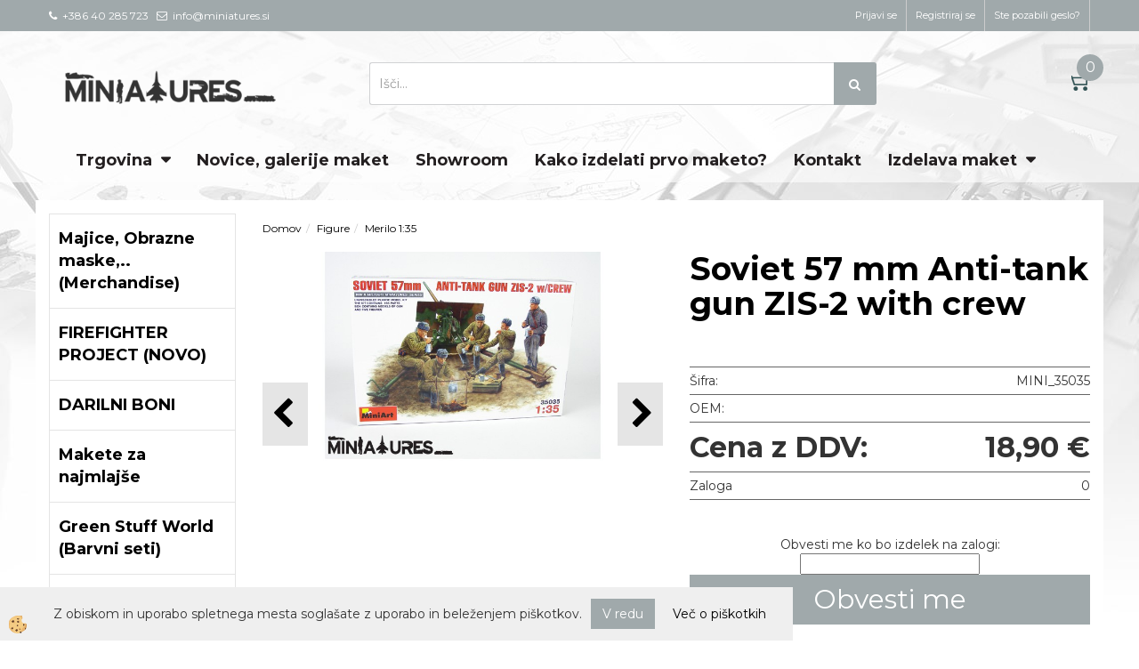

--- FILE ---
content_type: text/html
request_url: https://www.miniatures.si/default.asp?mid=sl&pid=modul_it&wid=3996&detailid=5189
body_size: 24934
content:
<!DOCTYPE html><html lang="sl"><head><meta charset="utf-8"><title>Soviet 57 mm Anti-tank gun ZIS-2 with crew</title>
<meta name="description" content="Merilo 1:35. Merilo 1:35. Figure. Soviet 57 mm Anti-tank gun ZIS-2 with crew. " />
<meta name="keywords" content="Merilo, 1:35, Merilo, 1:35, Figure,Soviet, Anti-tank, gun, ZIS-2, with, crew, " />
<link rel="alternate" hreflang="sl" href="/default.asp?mid=sl&pid=modul_it&wid=3996&detailid=5189" />
<link rel="alternate" href="/default.asp?mid=sl&pid=modul_it&wid=3996&detailid=5189" hreflang="x-default" /><link rel="canonical" href="https://www.miniatures.si/default.asp?mid=sl&amp;pid=modul_it&amp;wid=3996&amp;detailid=5189" />
<meta property="fb:app_id" content="https://www.facebook.com/miniatures.si/" />
<meta property="og:title" content="Soviet 57 mm Anti-tank gun ZIS-2 with crew" />
<meta property="og:image" content="https://www.miniatures.si/media/SlikeIT/dec128.jpg" />
<meta property="og:type" content="product" />
<meta property="og:url" content="https://www.miniatures.si/default.asp?mid=sl&amp;pid=modul_it&amp;wid=3996&amp;detailid=5189" />
<meta property="og:description" content="" />
<script type="text/javascript">document.addEventListener("DOMContentLoaded", function(event) {ExternalJSArtikelView(5189,17557,'sl');});</script><meta name="viewport" content="width=device-width, initial-scale=1.0"><link rel="stylesheet" href="/skins/general.css"><link rel="stylesheet" href="/skins/body.css"><link rel="icon" href="/favicon.ico" /><script defer type="text/javascript" src="/js/all.js?5.702" onload="Initialize();"></script><script defer type="text/javascript" src="/js/js_swiper.js?5.702"></script><script defer type="text/javascript" src="/js/sl/js_validation.js?5.702"></script><script defer type="text/javascript" src="/js/sl/js_custom.js?5.702"></script></head><body class="p-sl  wsdetailart">
<div id="boostpage"></div><div class="modal fade" id="elModal" tabindex="-1" role="dialog" aria-labelledby="elModal" aria-hidden="true"><div class="modal-dialog" id="elModalDialog"><div class="modal-content"><div class="modal-header" id="elModalHeaderId">vsebina glave</div><div class="modal-body" id="elModalBodyId">vsebina body</div><div class="modal-footer" id="elModalFooterId"></div></div></div></div><script></script><div id="fb-root"></div><script>console.log('Facebook social  = ok');window.fbAsyncInit = function() {
FB.init({appId      : 'https://www.facebook.com/miniatures.si/',cookie     : true,  xfbml      : true,  version    : 'v6.0' });
};</script><div class="global_containter posebna">
    <section class="cart_container">
        <div class="container">
            <div class="row">
                <div class="mobile_cart_container visible-xs"><div class="mobile_cart_menu"><a data-toggle="collapse" data-target=".navbar-collapse"><i class="fa fa-bars"></i></a></div></div>
                <div class="cart_top" id="cart_top"><div class="innerbox"><div class="carttop"> <div class="jeziki"><div class="lan_a_sl"><a href="/default.asp?mid=sl&pid=naslovnica_sl">sl</a></div><div class="lan_en"><a href="/default.asp?mid=en&pid=home">en</a></div></div> <div class="kosaricaakcije"><div class="kosaricaakcije_prijavi"><a href="#" rel="nofollow" data-toggle="modal" data-target="#sheet" id="see"><i class="fa fa-user"></i><span>Prijavi se</span></a></div><div class="kosaricaakcije_registriraj"><a href="#" rel="nofollow" data-toggle="modal" data-target="#sheet2" id="see2"><i class="fa fa-unlock-alt"></i><span>Registriraj se</span></a></div><div class="kosaricaakcije_forgotpass"><a href="#" rel="nofollow" data-toggle="modal" data-target="#sheet3" id="see3"><i class="fa fa-question"></i><span>Ste pozabili geslo?</span></a></div></div> <div class="stanjekosarice"><div id="cart_info"><div class="stanjekosarice_carticon"><a href="#" rel="nofollow" data-toggle="modal" data-target="#popupCart"><img src="/images/site/cart.png" alt="Vaša košarica" /></a></div><div class="stanjekosarice_stanje" id="sitecart_vasakosara"><a href="#" rel="nofollow" data-toggle="modal" data-target="#popupCart"><i class="fa fa-shopping-cart"></i><span>0</span></a></div></div></div> <div class="wishlist"></div> </div> <div class="modal fade" id="popupCart" tabindex="-1" role="dialog" aria-labelledby="popupCart" aria-hidden="true"><div class="modal-dialog">	<div class="modal-content">		<div class="modal-header"><button type="button" class="close" data-dismiss="modal" aria-hidden="true"><i class="fa fa-times"></i></button><div class="modal-title h4">Stanje košarice</div></div>		<div class="modal-body">0</div>		<div class="modal-footer">			<button type="button" class="btn btn-default" data-dismiss="modal">Zapri košarico</button>		</div>	</div></div></div> <div class="modal fade" id="sheet" tabindex="-1" role="dialog" aria-labelledby="sheet" aria-hidden="true">	<div class="modal-dialog">	 <div class="modal-content"> <form method="post" id="frmlogin" name="frmlogin" action="#">	  <div class="modal-header"><button type="button" class="close" data-dismiss="modal" aria-hidden="true"><i class="fa fa-times"></i></button><div  class="modal-title h4">Prijavite se v spletno trgovino</div></div> 	 <div class="modal-body">		  <div class="row loginmodal">			  <div class="carttop_inputs_medium"><div class="form-group"><input class="form-control" name="form_username" type="email" placeholder="Uporabniško ime" /></div></div>		 		<div class="carttop_inputs_medium"><div class="form-group"><input class="form-control" name="form_password" type="password" placeholder="Geslo" /></div></div>			</div>		 </div>    <div class="modal-footer">			<button class="btn btn-primary" type="button" id="fbLogin">Facebook login</button><script>function statusChangeCallback(response) {console.log('statusChangeCallback');console.log(response);if (response.status === 'connected') {LoginInFBAPI();} else {console.log('Please log into this webpage.');}}function checkLoginState() {FB.getLoginStatus(function(response) { statusChangeCallback(response);});}function LoginInFBAPI() {console.log('Welcome!  Fetching your information.... ');FB.api('/me?fields=email,name,first_name,last_name', function(res){var name = res.name;var email = res.email;var first_name=res.first_name;var last_name=res.last_name;if (res.email!=''){setCookie('facebook-email', res.email, 1);}var fid = res.id;$.ajax({type: 'POST',url: '/ajax_fbreglogin.asp',async: false,data: {'name':name,'first_name':first_name, 'last_name':last_name,'email': email,'fid':fid},success: function(data){$('#fbLogin').hide();},complete: function() {window.location.reload();},error: function(xhr, textStatus, errorThrown) {console.log('ajax loading error...');return false;}});});}document.addEventListener('DOMContentLoaded', function(event){$('#fbLogin').on('click', function(){FB.getLoginStatus(function(response) { if (response.status === 'connected') {LoginInFBAPI();} else{FB.login(function(response) {LoginInFBAPI();}, {scope: 'public_profile,email'});}});});});</script>			<a href="#" rel="nofollow" data-toggle="modal" data-target="#sheet3" id="see3"><span>Ste pozabili geslo?</span></a>     <button type="button" class="btn btn-default" data-dismiss="modal">Zapri</button>     <button type="submit" class="btn btn-primary">Prijavi</button>    </div>	 </form>   </div>  </div> </div> <div class="modal fade" id="sheet2" tabindex="-1" role="dialog" aria-labelledby="sheet2" aria-hidden="true">	 <div class="modal-dialog">		<div class="modal-content">		 <div class="modal-header"><button type="button" class="close" data-dismiss="modal" aria-hidden="true"><i class="fa fa-times" ></i></button><div class="modal-title h4">Registracija</div>		<div class="modal-texttop"></div>		</div> 	 <div class="modal-body"><div id="skrijse"><ul class="nav nav-tabs">	<li class="active"><a href="#regfizicne" data-toggle="tab">REGISTRACIJA (fizične osebe)</a></li>	<li><a href="#regpravne" data-toggle="tab">REGISTRACIJA (pravne osebe)</a></li></ul></div><div class="tab-content"> <div class="tab-pane active" id="regfizicne">		<form method="post" name="frmregfiz" id="frmregfiz" action="#">			<input type="hidden" name="partner" value="1" />			<input type="hidden" name="baza" value="gen056" />			<div class="row"><div class="carttop_maintitle"><p>Registracija za fizične osebe</p></div></div>			<div class="row loginmodal">				<div class="carttop_inputs_medium"><div class="form-group"><input class="form-control" autocomplete="email" type="text" name="form_email" value="" placeholder="Email:" /></div></div>				<div class="carttop_inputs_medium"><div class="form-group"><input class="form-control" autocomplete="email" type="text"  name="form_email2" value="" maxlength="50" placeholder="Ponovi Email:" /></div></div>				<div class="carttop_inputs_medium"><div class="form-group"><input class="form-control" type="password" name="form_geslo"  maxlength="50" placeholder="Geslo:" /></div></div>				<div class="carttop_inputs_medium"><div class="form-group"><input class="form-control" type="password" name="form_geslo2" maxlength="50"  placeholder="Ponovi Geslo:" /></div></div>			</div>			<div class="row"><div class="carttop_maintitle"><p>Kontaktni podatki</p></div></div>			<div class="row loginmodal">				<div class="carttop_inputs_xlarge"><div class="form-group" id="SelectCboxDrzFiz"></div></div>				<div class="carttop_inputs_medium"><div class="form-group"><input class="form-control" autocomplete="given-name" type="text" name="kime" value="" maxlength="50" placeholder="Ime:" /></div></div>				<div class="carttop_inputs_medium"><div class="form-group"><input class="form-control" autocomplete="family-name" type="text" name="kpriimek" value="" maxlength="50" placeholder="Priimek:" /></div></div>				<div class="carttop_inputs_xlarge"><div class="form-group"><input class="form-control" autocomplete="street-address" type="text" name="knaslov" value="" maxlength="50" placeholder="Naslov:" /></div></div>				<div class="carttop_inputs_small"><div class="form-group"><input class="form-control" autocomplete="postal-code" onkeyup="FillPostName(this, $('#cboxRegFiz').val(),'kkrajfiz');" type="text"  name="kpostnast"  value="" placeholder="Poštna št." /></div></div>				<div class="carttop_inputs_large"><div class="form-group"><input class="form-control" autocomplete="address-level2" type="text" name="kkraj" id="kkrajfiz" value="" maxlength="50" placeholder="Poštna številka / pošta:" /></div></div>				<div class="carttop_inputs_medium"><div class="form-group"><input class="form-control" autocomplete="tel" type="text" name="ktelefon" value="" maxlength="50" placeholder="Telefon:"></div></div>				<div class="carttop_inputs_large"><div class="form-group"><input class="form-checkbox" type="checkbox" name="cboxGdprSpl"/>Strinjam se s&nbsp;<a onclick="ShowModalPopup('/ajax_splosnipogoji.asp?mid=sl','','elModal-lg OnTop');" title="terms">splošnimi pogoji poslovanja podjetja</a></div></div>				<div class="carttop_inputs_large"><div class="form-group"><input class="form-checkbox" type="checkbox" name="cboxGdprSeg"/>Strinjam se z uporabo podatkov za namen profiliranja/segmentiranja</div></div>			</div>   <div class="register_frmbtn"><div class="modal-textbottom"></div><button class="btn btn-primary" type="button" id="fbRegister">Facebook login</button><script>function statusChangeCallback(response) {console.log('statusChangeCallback');console.log(response);if (response.status === 'connected') {LoginInFBAPI();} else {console.log('Please log into this webpage.');}}function checkLoginState() {FB.getLoginStatus(function(response) { statusChangeCallback(response);});}function LoginInFBAPI() {console.log('Welcome!  Fetching your information.... ');FB.api('/me?fields=email,name,first_name,last_name', function(res){var name = res.name;var email = res.email;var first_name=res.first_name;var last_name=res.last_name;if (res.email!=''){setCookie('facebook-email', res.email, 1);}var fid = res.id;$.ajax({type: 'POST',url: '/ajax_fbreglogin.asp',async: false,data: {'name':name,'first_name':first_name, 'last_name':last_name,'email': email,'fid':fid},success: function(data){$('#fbRegister').hide();},complete: function() {window.location.reload();},error: function(xhr, textStatus, errorThrown) {console.log('ajax loading error...');return false;}});});}document.addEventListener('DOMContentLoaded', function(event){$('#fbRegister').on('click', function(){FB.getLoginStatus(function(response) { if (response.status === 'connected') {LoginInFBAPI();} else{FB.login(function(response) {LoginInFBAPI();}, {scope: 'public_profile,email'});}});});});</script>	<button type="button" class="btn btn-default" data-dismiss="modal">Zapri</button> <button type="submit" class="btn btn-primary">Registriraj se</button></div>		</form> </div><div class="tab-pane" id="regpravne">		<form name="frmregpra" id="frmregpra" method="post" action="#" novalidate="novalidate" >			<input type="hidden" name="partner" value="2" />			<input type="hidden" name="baza" value="gen056" />			<input type="hidden" id="taxvalid" name="taxvalid" value="false" />    		<div class="row"><div class="carttop_maintitle"><p>Registracija za pravne osebe</p></div></div>			<div class="row loginmodal">    		<div class="carttop_inputs_medium"><div class="form-group"><input class="form-control" type="text" name="form_email" value="" maxlength="50" placeholder="Email:" /></div></div>    		<div class="carttop_inputs_medium"><div class="form-group"><input class="form-control" type="text" name="form_email2" value="" maxlength="50" placeholder="Ponovi Email:" /></div></div>    		<div class="carttop_inputs_medium"><div class="form-group"><input class="form-control" type="password"  name="form_geslo" value="" maxlength="50" placeholder="Geslo:" /></div></div>    		<div class="carttop_inputs_medium"><div class="form-group"><input class="form-control" type="password"  name="form_geslo2" value="" maxlength="50" placeholder="Ponovi Geslo:" /></div></div>		</div>    		<div class="row"><div class="carttop_maintitle"><p>Podatki podjetja</p></div></div>			<div class="row loginmodal"><div class="carttop_inputs_medium"><div class="form-group vatinput"><select id="vatnumberprefix" name="vatnumberprefix" class="vatpredpona"><option selected="selected">SI</option></select><input class="form-control" type="text" name="form_davcna" id="vatnumber" value="" maxlength="20" placeholder="Davčna številka" /></div></div>				<div class="carttop_inputs_small"><div class="form-group"><button id="vatbuttoncheckerreg" type="button" onclick="CheckVatNumberReg('VALID','NOT VALID', 'False');" class="btn btn-default">Preveri</button></div></div>				<div class="carttop_inputs_small"><div class="form-group" id="tax_response"></div></div>    		<div class="carttop_inputs_large"><div class="form-group"><input class="form-control" type="text" name="form_podjetje" value="" maxlength="52" placeholder="Ime podjetja:" /></div></div>    		<div class="carttop_inputs_xlarge"><div class="form-group"><input class="form-control" type="text" name="form_naslov" value="" maxlength="100" placeholder="Naslov:" /></div></div>    		<div class="carttop_inputs_small"><div class="form-group"><input class="form-control" type="text" name="form_postnast"  value="" placeholder="Poštna št." /></div></div>			<div class="carttop_inputs_large"><div class="form-group"><input class="form-control" type="text" name="form_kraj" value="" maxlength="50" placeholder="Poštna številka / pošta:" /></div></div>		</div>    		<div class="row"><div class="carttop_maintitle"><p>Kontaktni podatki</p></div></div>			<div class="row loginmodal">				<div class="carttop_inputs_xlarge"><div class="form-group" id="SelectCboxDrzPra"></div></div>				<div class="carttop_inputs_medium"><div class="form-group"><input class="form-control" type="text" name="kime" value="" maxlength="50" placeholder="Ime:" /></div></div>				<div class="carttop_inputs_medium"><div class="form-group"><input class="form-control" type="text" name="kpriimek" value="" maxlength="50" placeholder="Priimek:" /></div></div>				<div class="carttop_inputs_xlarge"><div class="form-group"><input class="form-control" type="text" name="knaslov" value="" maxlength="50" placeholder="Naslov:" /></div></div>				<div class="carttop_inputs_small"><div class="form-group"><input class="form-control" type="text" onkeyup="FillPostName(this, $('#cboxRegPra').val(),'kkrajpra');" name="kpostnast" value="" placeholder="Poštna št." /></div></div>				<div class="carttop_inputs_large"><div class="form-group"><input class="form-control" type="text" name="kkraj" id="kkrajpra" value="" maxlength="50" placeholder="Poštna številka / pošta:" /></div></div>				<div class="carttop_inputs_medium"><div class="form-group"><input class="form-control" type="text" name="ktelefon" value="" maxlength="50" placeholder="Telefon:"></div></div>				<div class="carttop_inputs_large"><div class="form-group"><input class="form-checkbox" type="checkbox" name="cboxGdprSpl"/>Strinjam se s&nbsp;<a onclick="ShowModalPopup('/ajax_splosnipogoji.asp?mid=sl','','elModal-lg OnTop');" title="terms">splošnimi pogoji poslovanja podjetja</a></div></div>				<div class="carttop_inputs_large"><div class="form-group"><input class="form-checkbox" type="checkbox" name="cboxGdprSeg"/>Strinjam se z uporabo podatkov za namen profiliranja/segmentiranja</div></div>		</div>   <div class="register_frmbtn">	<button type="button" class="btn btn-default" data-dismiss="modal">Zapri</button> <button type="submit" class="btn btn-primary">Registriraj se</button></div>		</form></div></div></div></div></div></div><div class="modal fade" id="sheet3" tabindex="-1" role="dialog" aria-labelledby="sheet3" aria-hidden="true">		<form method="post" id="frmforgotpass" name="frmforgotpass">		<input type="hidden" name="tokenforgotpass" value="751007647"/>		<div class="modal-dialog">			<div class="modal-content">				<div class="modal-header"><button type="button" class="close" data-dismiss="modal" aria-hidden="true"><i class="fa fa-times"></i></button><div class="modal-title h4">Ste pozabili geslo?</div></div> 			<div class="modal-body">						<div class="row loginmodal"><div class="carttop_inputs_xlarge"><div class="form-group"><input class="form-control" name="form_forgotemail" id="form_forgotemail" type="email" placeholder="Email:"></div></div></div>						<div class="divSuccess" id="divSuccess"></div>				</div>      <div class="modal-footer">        <button type="button" class="btn btn-default" data-dismiss="modal">Zapri</button>        <button type="submit" class="btn btn-primary">Pošljite mi geslo</button>      </div>    </div>  </div>	</form></div><script type="text/javascript">document.addEventListener("DOMContentLoaded", function(event) { LoadDrzave('sl');$('#sheet2').on('show.bs.modal', function (e){$('#frmregfiz').bootstrapValidator({message: 'Polje je obvezno',feedbackIcons: {valid: 'fa fa-check', invalid: 'fa fa-times', validating: 'fa fa-refresh'},submitHandler: function(validator, form, submitButton) {RegisterUser(form, 'sl', validator);},fields: { form_email: {validators: {notEmpty: {message: 'Polje je obvezno'},emailAddress: {message: 'Prosimo vpišite pravi E-naslov'},stringLength: { min: 0, message: 'Uporabnik z emailom že obstaja'},}},form_email2: {validators: {notEmpty: {message: 'Polje je obvezno'},identical:{field:'form_email',message:'Email naslova se ne ujemata'},stringLength: { min: 0, message: 'Email naslova se ne ujemata'},}},form_geslo: {validators: {notEmpty: {message: 'Polje je obvezno'},stringLength: { min: 6,max: 30, message: 'Polje zahteva 6 znakov'},}},form_geslo2: {validators: {notEmpty: {message: 'Polje je obvezno'},identical:{field:'form_geslo',message:'Gesli se ne ujemata'},}},kime: {validators: {notEmpty: {message: 'Polje je obvezno'},stringLength: { min: 2, max:50, message: 'Polje zahteva 2 znakov'},}},kpriimek: {validators: {notEmpty: {message: 'Polje je obvezno'},stringLength: { min: 3, max:50, message: 'Polje zahteva 5 znakov'},}},ktelefon: {validators: {notEmpty: {message: 'Polje je obvezno'},stringLength: { min: 9, max:20, message: 'Polje zahteva 9 znakov'},}},knaslov: {validators: {notEmpty: {message: 'Polje je obvezno'},stringLength: { min: 3, max:50, message: 'Polje zahteva 5 znakov'},}},kpostnast: {validators: {notEmpty: {message: 'Polje je obvezno'},}},kkraj: {validators: {notEmpty: {message: 'Polje je obvezno'},stringLength: { min: 2, max:50, message: 'Polje zahteva 2 znakov'},}},cboxGdprSpl: {validators: {notEmpty: {message: 'Polje je obvezno'},}},}});});$('#sheet2').on('show.bs.modal', function (e){$('#frmregpra').bootstrapValidator({message: 'Polje je obvezno',feedbackIcons: {valid: 'fa fa-check', invalid: 'fa fa-times', validating: 'fa fa-refresh'},submitHandler: function(validator, form, submitButton) {RegisterUser(form, 'sl', validator);},fields: { form_email: {validators: {notEmpty: {message: 'Polje je obvezno'},emailAddress: {message: 'Prosimo vpišite pravi E-naslov'},stringLength: { min: 0, message: 'Uporabnik z emailom že obstaja'},}},form_email2: {validators: {identical:{field:'form_email', message:'Prosimo vpišite pravi E-naslov'},stringLength: { min: 0, message: 'Email naslova se ne ujemata'},}},form_geslo: {validators: {notEmpty: {message: 'Polje je obvezno'},stringLength: { min: 6,max: 30, message: 'Polje zahteva 6 znakov'},}},form_geslo2: {validators: {notEmpty: {message: 'Polje je obvezno'},identical:{field:'form_geslo',message:'Gesli se ne ujemata'},}},form_davcna: {validators: {notEmpty: {message: 'Polje je obvezno'},}},form_ddvDa: {validators: {notEmpty: {message: 'Polje je obvezno'},}},form_podjetje: {validators: {notEmpty: {message: 'Polje je obvezno'},stringLength: { min: 4, max:50, message: 'Polje zahteva 5 znakov'},}},form_naslov: {validators: {notEmpty: {message: 'Polje je obvezno'},stringLength: { min: 4, max:50, message: 'Polje zahteva 5 znakov'},}},form_postnast: {validators: {notEmpty: {message: 'Polje je obvezno'},}},form_kraj: {validators: {notEmpty: {message: 'Polje je obvezno'},stringLength: { min: 2, max:50, message: 'Polje zahteva 2 znakov'},}},kime: {validators: {notEmpty: {message: 'Polje je obvezno'},stringLength: { min: 2, max:50, message: 'Polje zahteva 2 znakov'},}},kpriimek: {validators: {notEmpty: {message: 'Polje je obvezno'},stringLength: { min: 2, max:50, message: 'Polje zahteva 2 znakov'},}},ktelefon: {validators: {notEmpty: {message: 'Polje je obvezno'},stringLength: { min: 9, max:20, message: 'Polje zahteva 9 znakov'},}},knaslov: {validators: {notEmpty: {message: 'Polje je obvezno'},stringLength: { min: 3, max:50, message: 'Polje zahteva 5 znakov'},}},kpostnast: {validators: {notEmpty: {message: 'Polje je obvezno'},}},kkraj: {validators: {notEmpty: {message: 'Polje je obvezno'},stringLength: { min: 2, max:50, message: 'Polje zahteva 2 znakov'},}},cboxGdprSpl: {validators: {notEmpty: {message: 'Polje je obvezno'},}},}});});$('#sheet3').on('show.bs.modal', function (e){$('#frmforgotpass').bootstrapValidator({message: 'Polje je obvezno',feedbackIcons: {valid: 'fa fa-unlock', invalid: 'fa fa-times', validating: 'fa fa-refresh'},submitHandler: function(validator, form, submitButton) {ForgetPassword(form, validator);},
fields: { form_forgotemail: {validators: {notEmpty: {message: 'Polje je obvezno'},emailAddress: {message: 'Prosimo vpišite pravi E-naslov'},stringLength: { min: 0, message: 'Uporabnik z email naslovom ne obstaja'},}},}});});$('#sheet').on('show.bs.modal', function (e){$('#frmlogin').bootstrapValidator({live: 'disabled',message: 'Polje je obvezno',feedbackIcons: {valid: 'fa fa-unlock', invalid: 'fa fa-times', validating: 'fa fa-refresh'},submitHandler: function(validator, form, submitButton) {LoginAuth(form, validator);},fields: { form_username: { validators: {notEmpty: {message: 'Polje je obvezno'},stringLength: {min: 4,message: 'Polje je obvezno'},}},form_password: {validators: {notEmpty: {message: 'Polje je obvezno'},stringLength: {min: 1,message: 'Geslo ni pravilno'},}}}});}); });</script> <script>document.addEventListener('DOMContentLoaded', function(event){
(function(d, s, id) {
var js, fjs = d.getElementsByTagName(s)[0];if (d.getElementById(id)) return;js = d.createElement(s); js.id = id;js.src = "//connect.facebook.net/en_US/sdk.js";fjs.parentNode.insertBefore(js, fjs);}(document, 'script', 'facebook-jssdk'));
});</script></div></div>
                <div class="navitop"><div class="innerbox"><p><i class="fa fa-phone">&nbsp;</i>&nbsp;+386 40 285 723&nbsp; &nbsp;<i class="fa fa-envelope-o">&nbsp;</i>&nbsp;info@miniatures.si&nbsp;</p>
</div></div>
            </div>
        </div>
    </section>
    <header>
        <div class="container">
            <div class="row">
                <div class="logo"><div class="innerbox"><a href="/default.asp?mid=sl&amp;pid=naslovnica_sl" ><img src="/images/site/sl/logo.png" alt="Element B2B" title="Element B2B" /></a></div></div>
                <div class="search"><div class="innerbox"><form role="form" method="post" id="webshopsearchbox" action="/default.asp?mid=sl&amp;pID=webshopsearch"><div class="input-group"><input autocomplete="off" class="form-control" data-placement="bottom" data-trigger="manual" onfocus="FocusGet(this);" onfocusout="FocusLost(this);" data-toggle="popover" type="text" name="txtsearchtext" id="txtsearchtext" value=""  placeholder="Išči..."/><div class="popover" id="popoversearch"></div><span class="input-group-btn"><button id="src_button" class="btn btn-default" type="submit"><i class="fa fa-search"></i><span>IŠČI</span></button></span></div></form><script type="text/javascript">document.addEventListener('DOMContentLoaded', function(event){var timer;var timeout = 600;$('#txtsearchtext').keyup(function(){clearTimeout(timer);if ($('#txtsearchtext').val) {var oTxt = $('#txtsearchtext').val();if (oTxt.length>2){timer = setTimeout(function(){var v = '<div class="arrow"></div><div class="popover-content"><div id="vsebinapopover">' + $.ajax({type:'POST', url:'/ajax_search.asp?mid=sl', async: false, data: {searchstr:oTxt, jezik:'sl'}}).responseText + '</div></div>';$('#popoversearch').html(v);$('#popoversearch').addClass('sactive fade bottom in');}, timeout);}}});});function FocusGet(oTextBox){if(oTextBox.value.length>2){$('#popoversearch').addClass('sactive fade bottom in');}}function FocusLost(oTextBox){if ($('#vsebinapopover:hover').length == 0){$('#popoversearch').removeClass('sactive fade bottom in');}}</script></div></div>
            </div>
        </div>
    </header>
    <nav><div class="container"><div class="row"></div><div class="navbar-collapse collapse"><ul class="nav navbar-nav"><li id="xxtrgovina" class="dropdown"><a class="dropdown-toggle" data-toggle="dropdown" data-target="#ddmenutrgovina"  href="#">Trgovina</a><ul><li class="dropdown-menu ddmenu_content" id="ddmenutrgovina"><div class="ddcontent_vsebina"><div class="innerbox" id="ddmenutrgovinainnerbox"></div></div></li></ul></li><li id="xxnovice" class=""><a  href="/novice">Novice, galerije maket</a></li><li id="xxshowroom" class=""><a  href="/showroom">Showroom</a></li><li id="xxdobavaponaroilu" class=""><a  href="/kako-izdelati-prvo-maketo">Kako izdelati prvo maketo?</a></li><li id="xxkontakt" class=""><a  href="/kontaktirajte-nas">Kontakt</a></li><li id="xxontour" class="dropdown"><a class="dropdown-toggle" data-toggle="dropdown" href="#">Izdelava maket</a><ul class="dropdown-menu"><li><a href="/izdelava-muzejska-maketa">Muzejske makete</a></li><li><a href="/predstavitvena-maketa-izdelava">Predstavitvene makete</a></li><li><a href="/izdelava-makete-plavalni-ribnik">Realistične makete</a></li><li><a href="/izdelava-arhitekturna-maketa">Arhitekturne makete</a></li></ul></li><script type="text/javascript">document.addEventListener("DOMContentLoaded", function(event) { $('#ddmenutrgovina').on('show.bs.dropdown', function () { DropContent('trgovina', 1,'trgovina;;;','sl' ); });
$('#ddmenutrgovina').on('hide.bs.dropdown', function () { DropContent('trgovina', 0,'trgovina;;;','sl'); });
});</script></ul></div></div></nav>
<section class="mainbanner"></section>
<section class="maincontent">
    <div class="container">
    	<div class="row">
            <div class="mainfull w1">
                    <div class="innerbox">
                        <div class="row">
                            <div class="mainleft art1 news1" id="LeftMenu">
                                <div class="closeleftmenu"><div class="row"><a onclick="ToggleMenu();"><i class="fa fa-arrow-circle-left"></i> Zapri</a></div></div>
                                <div class="seknavi"></div>
                                <div><div class="naviit_menu"><div id="navi_it" class="navi_it arrowlistmenu"><ul><li name="navi4482" id="navi4482" class="submenu"><a href="#"><span>Majice, Obrazne maske,.. (Merchandise)</span></a><ul><li name="navi4483" id="navi4483" class="submenu2 sekundarna"><a href="/default.asp?mid=sl&pid=modul_it&wid=4483">Majice, obrazne maske,.. (NOVO)</a><ul><li name="navi4487" id="navi4487"  class="terciarna"><a href=" /default.asp?mid=sl&pid=modul_it&wid=4487">Obrazne maske AMMO</a></li><li name="navi4488" id="navi4488"  class="terciarna"><a href=" /default.asp?mid=sl&pid=modul_it&wid=4488">Majice Miniatures</a></li></ul></li></ul></li></ul><ul><li name="navi4474" id="navi4474"><a href="/firefighter-project"><span>FIREFIGHTER PROJECT (NOVO)</span></a><ul><li style="display:none;" name="navi4475" id="navi4475" class="sekundarna"><a href="/firefighter-projects">FIREFIGHTER PROJECT</a><ul><li name="navi4476" style="display:none;" id="navi4476"  class="terciarna"><a href=" /default.asp?mid=sl&pid=modul_it&wid=4476">FIREFIGHTER PROJECT</a></li></ul></li></ul></li></ul><ul><li name="navi4294" id="navi4294"><a href="/darilni-bon"><span>DARILNI BONI </span></a><ul><li style="display:none;" name="navi4299" id="navi4299" class="sekundarna"><a href="/default.asp?mid=sl&pid=modul_it&wid=4299">Darilni boni (NOVO)</a><ul><li name="navi4300" style="display:none;" id="navi4300"  class="terciarna"><a href=" /darilni-boni">DARILNI BONI (vrednosti)</a></li></ul></li></ul></li></ul><ul><li name="navi4359" id="navi4359" class="submenu"><a href="#"><span>Makete za najmlajše</span></a><ul><li name="navi4360" id="navi4360" class="sekundarna"><a href="/junior-kit">Revell junior kit</a><ul><li name="navi4362" style="display:none;" id="navi4362"  class="terciarna"><a href=" /default.asp?mid=sl&pid=modul_it&wid=4362">Junior Kit</a></li></ul></li><li name="navi4361" id="navi4361" class="sekundarna"><a href="/makete-easy-click">Easy Click</a><ul><li name="navi4363" style="display:none;" id="navi4363"  class="terciarna"><a href=" /default.asp?mid=sl&pid=modul_it&wid=4363">Easy Click</a></li></ul></li></ul></li></ul><ul><li name="navi4413" id="navi4413"><a href="/green-stuff-world-slo"><span>Green Stuff World (Barvni seti)</span></a><ul><li style="display:none;" name="navi4414" id="navi4414" class="sekundarna"><a href="/green-stuff-world-barvni-seti">Bravni seti Green Stuff World (NOVO)</a><ul><li name="navi4415" style="display:none;" id="navi4415"  class="terciarna"><a href=" /barvi-seti-green-staff-world">Bravni seti Green Stuff World</a></li></ul></li></ul></li></ul><ul><li name="navi4324" id="navi4324" class="submenu"><a href="#"><span>AMMO by Mig Jimenez</span></a><ul><li name="navi4364" id="navi4364" class="submenu2 sekundarna"><a href="/barvni-seti-ammo">Barvni seti (Akrilne barve AMMO)</a><ul><li name="navi4425" id="navi4425"  class="terciarna"><a href=" /osnovni-barvni-seti">Osnovni barvni seti (rja, črno&beli,...)</a></li><li name="navi4367" id="navi4367"  class="terciarna"><a href=" /barvni-seti-barve-ammo">Barvni seti za letala</a></li><li name="navi4368" id="navi4368"  class="terciarna"><a href=" /barvi-seti-vojaska-vozila">Barvni seti za oklepna vozila (tanki,orodje,..)</a></li><li name="navi4366" id="navi4366"  class="terciarna"><a href=" /barvi-seti-za-figure">Barvni seti za figure (NOVO)</a></li><li name="navi4424" id="navi4424"  class="terciarna"><a href=" /barvni-seti-za-modelne-zeleznice">Barvni seti za Modelne železnice (NOVO)</a></li><li name="navi4365" id="navi4365"  class="terciarna"><a href=" /seti-za-igranje-war-games">Barvni seti za igralce War Gamers</a></li><li name="navi4465" id="navi4465"  class="terciarna"><a href=" /barvni-seti-sci-fi">Barvni seti SCI-FI barve (NOVO)</a></li></ul></li><li name="navi4325" id="navi4325" class="submenu2 sekundarna"><a href="/pripomocki-za-staranje-maket">Artikli za Weathering </a><ul><li name="navi4326" id="navi4326"  class="terciarna"><a href=" /wash-ammo-by-mig-jimenez">Washes</a></li><li name="navi4327" id="navi4327"  class="terciarna"><a href=" /streaking-effects">Streaking Effects</a></li><li name="navi4328" id="navi4328"  class="terciarna"><a href=" /nature-effects-ammo">Nature effects</a></li><li name="navi4329" id="navi4329"  class="terciarna"><a href=" /filters-ammo-by-mig-jimenez">Filters</a></li><li name="navi4481" id="navi4481"  class="terciarna"><a href=" /acrylic-filters-ammo-by-mig-jimenez">Filtri na Akrilni osnovi (NOVO)</a></li></ul></li><li name="navi4345" id="navi4345" class="submenu2 sekundarna"><a href="/default.asp?mid=sl&pid=modul_it&wid=4345">Seti Wathering, Oilbrush, Mud & Earth </a><ul><li name="navi4349" id="navi4349"  class="terciarna"><a href=" /weathering-set">Weathering Seti</a></li><li name="navi4346" id="navi4346"  class="terciarna"><a href=" /oilbrush-seti">Oilbrush Seti</a></li><li name="navi4347" id="navi4347"  class="terciarna"><a href=" /default.asp?mid=sl&pid=modul_it&wid=4347">Mud & Earth Seti</a></li><li name="navi4348" id="navi4348"  class="terciarna"><a href=" /air-weathering-set">Aircraft Weathering Seti</a></li><li name="navi4350" id="navi4350"  class="terciarna"><a href=" /cockpits-seti">Cocpits and interiors Seti</a></li></ul></li><li name="navi4330" id="navi4330" class="sekundarna"><a href="/pigmenti-ammo-by-mig-jimenez">Pigmenti</a><ul><li name="navi4331" style="display:none;" id="navi4331"  class="terciarna"><a href=" /ammo-by-mig-jimenez-pigmenti">Pigmenti</a></li></ul></li><li name="navi4332" id="navi4332" class="sekundarna"><a href="/default.asp?mid=sl&pid=modul_it&wid=4332">Produkti za Chipping </a><ul><li name="navi4333" style="display:none;" id="navi4333"  class="terciarna"><a href=" /default.asp?mid=sl&pid=modul_it&wid=4333">Produkti za Chipping</a></li></ul></li><li name="navi4334" id="navi4334" class="sekundarna"><a href="/default.asp?mid=sl&pid=modul_it&wid=4334">Ponazoritev blata Heavy MUD&SPLASHES</a><ul><li name="navi4335" style="display:none;" id="navi4335"  class="terciarna"><a href=" /default.asp?mid=sl&pid=modul_it&wid=4335">Ponazoritev blata Heavy MUD&SPLASHES</a></li></ul></li><li name="navi4336" id="navi4336" class="sekundarna"><a href="/panel-line-wash-ammo-by-mig-jimenez">Panel Line Wash</a><ul><li name="navi4337" style="display:none;" id="navi4337"  class="terciarna"><a href=" /panel-line-wash">Panel Line Wash</a></li></ul></li><li name="navi4338" id="navi4338" class="sekundarna"><a href="/ammo-by-mig-jimenez-oilbrusher">Oilbrushers</a><ul><li name="navi4339" style="display:none;" id="navi4339"  class="terciarna"><a href=" /oilbrusher-ammo-by-mig-jimenez">Oilbrushers</a></li></ul></li><li name="navi4394" id="navi4394" class="sekundarna"><a href="/kompleti-za-gradnjo-in-barvanje">Kompleti barv in pripomočkov (Solution box, ...)</a><ul><li name="navi4395" style="display:none;" id="navi4395"  class="terciarna"><a href=" /ammo-by-mig-jimenez-kompleti-barv">Kompleti barv in pripomočkov (Solution box, ...)</a></li></ul></li><li name="navi4422" id="navi4422" class="sekundarna"><a href="/streaking-grim-brushes">Streaking Brushes (NOVO)</a><ul></ul></li><li name="navi4418" id="navi4418" class="sekundarna"><a href="/najlonske-nitke-rigging">Najlonske nitke-Rigging (NOVO)</a><ul><li name="navi4419" style="display:none;" id="navi4419"  class="terciarna"><a href=" /rigging-by-ammo-by-mig-jimenez">Najlonske nitke-Rigging (NOVO)</a></li></ul></li><li name="navi4420" id="navi4420" class="sekundarna"><a href="/anti-slip-ammo">Teksture za oklepna vozila (NOVO)</a><ul><li name="navi4421" style="display:none;" id="navi4421"  class="terciarna"><a href=" /anti-slip-paste-ammo">Teksture za oklepna vozila</a></li></ul></li><li name="navi4469" id="navi4469" class="sekundarna"><a href="/ammo-by-mig-jimenez-shader">SHADER-ji (NOVO)</a><ul><li name="navi4470" style="display:none;" id="navi4470"  class="terciarna"><a href=" /shader-ammo-by-mig-jimenez">SHADER-ji (NOVO)</a></li></ul></li><li name="navi4471" id="navi4471" class="sekundarna"><a href="/ammo-by-mig-jimenez-drybrush-dio">DRYBRUSH DIO (NOVO)</a><ul><li name="navi4472" style="display:none;" id="navi4472"  class="terciarna"><a href=" /drybrush-dio-ammo-by-mig-jimenez">DRYBRUSH DIO (NOVO)</a></li></ul></li><li name="navi4477" id="navi4477" class="sekundarna"><a href="/effect-brusher-ammo-by-mig-jimenez">EFFECT BRUSHER (NOVO)</a><ul><li name="navi4478" style="display:none;" id="navi4478"  class="terciarna"><a href=" /effect-brusher">EFFECT BRUSHER (NOVO)</a></li></ul></li></ul></li></ul><ul><li name="navi4317" id="navi4317"><a href="/default.asp?mid=sl&pid=modul_it&wid=4317"><span>ART PRINT Slike letal</span></a><ul><li style="display:none;" name="navi4318" id="navi4318" class="sekundarna"><a href="/default.asp?mid=sl&pid=modul_it&wid=4318">ART PRINT</a><ul><li name="navi4319" style="display:none;" id="navi4319"  class="terciarna"><a href=" /art-print">ART PRINT </a></li></ul></li></ul></li></ul><ul><li name="navi4387" id="navi4387"><a href="/makete-dinozavrov"><span>Dinozavri (NOVO)</span></a><ul><li style="display:none;" name="navi4388" id="navi4388" class="sekundarna"><a href="/makete-dinozavri-tamiya">DINOZAVRI (NOVO)</a><ul><li name="navi4389" style="display:none;" id="navi4389"  class="terciarna"><a href=" /makete-dinosavrov">DINOZAVRI (NOVO)</a></li></ul></li></ul></li></ul><ul><li name="navi4310" id="navi4310"><a href="/default.asp?mid=sl&pid=modul_it&wid=4310"><span>STAR TREK </span></a><ul><li style="display:none;" name="navi4311" id="navi4311" class="sekundarna"><a href="/default.asp?mid=sl&pid=modul_it&wid=4311">STAR TREK </a><ul><li name="navi4312" style="display:none;" id="navi4312"  class="terciarna"><a href=" /default.asp?mid=sl&pid=modul_it&wid=4312">STAR TREK (Novo)</a></li></ul></li></ul></li></ul><ul><li name="navi3989" id="navi3989" class="submenu"><a href="#"><span>Avtomobili</span></a><ul><li name="navi3990" id="navi3990" class="sekundarna"><a href="/revell-makete-avtomobili">Osebni avtomobili</a><ul><li name="navi3991" style="display:none;" id="navi3991"  class="terciarna"><a href=" /makete-osebnih-avtomobilov">Osebni avtomobili</a></li></ul></li><li name="navi4029" id="navi4029" class="sekundarna"><a href="/revell-makete-dirkalniki">Dirkalniki</a><ul><li name="navi4030" style="display:none;" id="navi4030"  class="terciarna"><a href=" /makete-dirkalniki">Dirkalniki</a></li></ul></li><li name="navi4037" id="navi4037" class="sekundarna"><a href="/revell-makete-formula-ena">Formule</a><ul><li name="navi4038" style="display:none;" id="navi4038"  class="terciarna"><a href=" /makete-revell-formula-ena">Formule</a></li></ul></li><li name="navi4044" id="navi4044" class="sekundarna"><a href="/default.asp?mid=sl&pid=modul_it&wid=4044">Dodatki</a><ul><li name="navi4045" style="display:none;" id="navi4045"  class="terciarna"><a href=" /default.asp?mid=sl&pid=modul_it&wid=4045">Dodatki</a></li></ul></li><li name="navi4051" id="navi4051" class="sekundarna"><a href="/default.asp?mid=sl&pid=modul_it&wid=4051">Nalepke</a><ul><li name="navi4052" style="display:none;" id="navi4052"  class="terciarna"><a href=" /default.asp?mid=sl&pid=modul_it&wid=4052">Nalepke</a></li></ul></li><li name="navi4035" id="navi4035" class="sekundarna"><a href="/default.asp?mid=sl&pid=modul_it&wid=4035">Fotojedkani dodatki</a><ul><li name="navi4036" style="display:none;" id="navi4036"  class="terciarna"><a href=" /default.asp?mid=sl&pid=modul_it&wid=4036">Fotojedkani dodatki</a></li></ul></li></ul></li></ul><ul><li name="navi4039" id="navi4039" class="submenu"><a href="#"><span>Motorji</span></a><ul><li name="navi4040" id="navi4040" class="sekundarna"><a href="/default.asp?mid=sl&pid=modul_it&wid=4040">Dirkalni in cestni motorji</a><ul><li name="navi4041" style="display:none;" id="navi4041"  class="terciarna"><a href=" /default.asp?mid=sl&pid=modul_it&wid=4041">Dirkalni in cestni motorji</a></li></ul></li><li name="navi4129" id="navi4129" class="sekundarna"><a href="/default.asp?mid=sl&pid=modul_it&wid=4129">Dodatki</a><ul><li name="navi4130" style="display:none;" id="navi4130"  class="terciarna"><a href=" /default.asp?mid=sl&pid=modul_it&wid=4130">Dodatki</a></li></ul></li></ul></li></ul><ul><li name="navi3981" id="navi3981" class="submenu"><a href="#"><span>Tovorna vozila</span></a><ul><li name="navi3984" id="navi3984" class="sekundarna"><a href="/makete-tovornjakov-italeri">Tovornjaki</a><ul><li name="navi3985" style="display:none;" id="navi3985"  class="terciarna"><a href=" /makete-tovornjakov">Tovornjaki</a></li></ul></li><li name="navi3982" id="navi3982" class="sekundarna"><a href="/prikolice-italeri">Prikolice</a><ul><li name="navi3983" style="display:none;" id="navi3983"  class="terciarna"><a href=" /italeri-ptikolice">Prikolice</a></li></ul></li><li name="navi4055" id="navi4055" class="sekundarna"><a href="/default.asp?mid=sl&pid=modul_it&wid=4055">Kompleti tovornjak in prikolica</a><ul><li name="navi4056" style="display:none;" id="navi4056"  class="terciarna"><a href=" /makete-tovornih-vozil-kamijon-prikolica">Kompleti tovornjak in prikolica</a></li></ul></li><li name="navi4067" id="navi4067" class="sekundarna"><a href="/gasilska-vozila">Gasilska vozila</a><ul><li name="navi4068" style="display:none;" id="navi4068"  class="terciarna"><a href=" /default.asp?mid=sl&pid=modul_it&wid=4068">Gasilska vozila</a></li></ul></li><li name="navi4059" id="navi4059" class="sekundarna"><a href="/default.asp?mid=sl&pid=modul_it&wid=4059">Avtobusi</a><ul><li name="navi4060" style="display:none;" id="navi4060"  class="terciarna"><a href=" /default.asp?mid=sl&pid=modul_it&wid=4060">Avtobusi</a></li></ul></li><li name="navi4065" id="navi4065" class="sekundarna"><a href="/default.asp?mid=sl&pid=modul_it&wid=4065">Resin dodatki</a><ul><li name="navi4066" style="display:none;" id="navi4066"  class="terciarna"><a href=" /default.asp?mid=sl&pid=modul_it&wid=4066">Resin dodatki</a></li></ul></li><li name="navi4057" id="navi4057" class="sekundarna"><a href="/italeri-dodatki-tovorna-vozila">Dodatki</a><ul><li name="navi4058" style="display:none;" id="navi4058"  class="terciarna"><a href=" /default.asp?mid=sl&pid=modul_it&wid=4058">Dodatki</a></li></ul></li><li name="navi4122" id="navi4122" class="sekundarna"><a href="/default.asp?mid=sl&pid=modul_it&wid=4122">Fotojedkani dodatki</a><ul><li name="navi4123" style="display:none;" id="navi4123"  class="terciarna"><a href=" /default.asp?mid=sl&pid=modul_it&wid=4123">Fotojedkani dodatki</a></li></ul></li></ul></li></ul><ul><li name="navi4002" id="navi4002" class="submenu"><a href="#"><span>Vojaška vozila</span></a><ul><li name="navi4003" id="navi4003" class="submenu2 sekundarna"><a href="/makete-vojaskih-vozil-1-35">Merilo 1:35</a><ul><li name="navi4004" id="navi4004"  class="terciarna"><a href=" /makete-tanki-1/35">Merilo 1:35</a></li><li name="navi4473" id="navi4473"  class="terciarna"><a href=" /dodatki-za-makete-vojaskih-vozil">Dodatki za makete 1:35 (NOVO)</a></li></ul></li><li name="navi4005" id="navi4005" class="sekundarna"><a href="/makete-vojaskih-vozil-1-48">Merilo 1:48</a><ul><li name="navi4006" style="display:none;" id="navi4006"  class="terciarna"><a href=" /default.asp?mid=sl&pid=modul_it&wid=4006">Merilo 1:48</a></li></ul></li><li name="navi4154" id="navi4154" class="sekundarna"><a href="/makete-vojaskih-vozil-1-72">Merilo 1:72 in 1:144</a><ul><li name="navi4155" style="display:none;" id="navi4155"  class="terciarna"><a href=" /default.asp?mid=sl&pid=modul_it&wid=4155">1:72 in 1:144</a></li></ul></li><li name="navi4264" id="navi4264" class="sekundarna"><a href="/velika-merila-maket">Merilo 1:24, 1:16 in večje</a><ul><li name="navi4265" style="display:none;" id="navi4265"  class="terciarna"><a href=" /default.asp?mid=sl&pid=modul_it&wid=4265">Merilo 1:24, 1:16 in večje</a></li></ul></li><li name="navi4462" id="navi4462" class="sekundarna"><a href="/nalepke-oznake-za-tanke">Nalepke (oznake) za tanke</a><ul><li name="navi4463" style="display:none;" id="navi4463"  class="terciarna"><a href=" /default.asp?mid=sl&pid=modul_it&wid=4463">Nalepke (oznake) za tanke</a></li></ul></li></ul></li></ul><ul><li name="navi3994" id="navi3994" class="submenu"><a href="#"><span>Figure</span></a><ul><li name="navi3995" id="navi3995" class="sekundarna"><a href="/figure-merilo-1-35">Merilo 1:35</a><ul><li name="navi3996" style="display:none;" id="navi3996"  class="terciarna"><a href=" /makete-figur-merilo-1-35">Merilo 1:35</a></li></ul></li><li name="navi4194" id="navi4194" class="sekundarna"><a href="/default.asp?mid=sl&pid=modul_it&wid=4194">Merilo 1:48 in 1:72 (piloti, generali)</a><ul><li name="navi4195" style="display:none;" id="navi4195"  class="terciarna"><a href=" /default.asp?mid=sl&pid=modul_it&wid=4195">Merilo 1:48 in 1:72 (piloti, generali)</a></li></ul></li><li name="navi4315" id="navi4315" class="sekundarna"><a href="/makete-figur-revell">Merilo 1:16</a><ul><li name="navi4316" style="display:none;" id="navi4316"  class="terciarna"><a href=" /figure-merilo-1-16">Merilo 1:16</a></li></ul></li><li name="navi4256" id="navi4256" class="sekundarna"><a href="/merilo-figure-1-32">Merilo 1:32</a><ul><li name="navi4257" style="display:none;" id="navi4257"  class="terciarna"><a href=" /figure-merilo-1-32">Merilo 1:32</a></li></ul></li><li name="navi4245" id="navi4245" class="sekundarna"><a href="/default.asp?mid=sl&pid=modul_it&wid=4245">Fantazijske figure</a><ul><li name="navi4246" style="display:none;" id="navi4246"  class="terciarna"><a href=" /default.asp?mid=sl&pid=modul_it&wid=4246">Fantazijske figure</a></li></ul></li><li name="navi4466" id="navi4466" class="sekundarna"><a href="/figure-merilo-1-24">Merilo 1:24 (NOVO)</a><ul><li name="navi4467" style="display:none;" id="navi4467"  class="terciarna"><a href=" /master-box-figure">Merilo 1:24 (NOVO)</a></li></ul></li></ul></li></ul><ul><li name="navi4261" id="navi4261"><a href="/default.asp?mid=sl&pid=modul_it&wid=4261"><span>Makete stavb, poslopij, ruševin</span></a><ul><li style="display:none;" name="navi4262" id="navi4262" class="sekundarna"><a href="/default.asp?mid=sl&pid=modul_it&wid=4262">Merilo 1:35 in 1:72</a><ul><li name="navi4263" style="display:none;" id="navi4263"  class="terciarna"><a href=" /default.asp?mid=sl&pid=modul_it&wid=4263">Merilo 1:35 in 1:72</a></li></ul></li></ul></li></ul><ul><li name="navi4217" id="navi4217" class="submenu"><a href="#"><span>Teksture vode, blata, travnate površine (NOVO)</span></a><ul><li name="navi4222" id="navi4222" class="sekundarna"><a href="/tekstura-vode-blata-snega">Teksture: voda,sneg, pesek</a><ul><li name="navi4223" style="display:none;" id="navi4223"  class="terciarna"><a href=" /teksture-vode-blata">Teksture: voda,sneg, pesek</a></li></ul></li><li name="navi4218" id="navi4218" class="sekundarna"><a href="/staticna-trava">Travnate površine, polja, stepe,..</a><ul><li name="navi4219" style="display:none;" id="navi4219"  class="terciarna"><a href=" /travnata-povrsina-maketa">Travnate površine, polja,...</a></li></ul></li><li name="navi4396" id="navi4396" class="sekundarna"><a href="/model-scene-slovenia">Nizko rastje, rastlinje, grmovnice (NOVO)</a><ul><li name="navi4397" style="display:none;" id="navi4397"  class="terciarna"><a href=" /default.asp?mid=sl&pid=modul_it&wid=4397">Nizko rastje, rastlinje, grmovnice (NOVO)</a></li></ul></li><li name="navi4220" id="navi4220" class="sekundarna"><a href="/drevesa-smreke-copki-listi">Drevesa, smreke, rastje (NOVO)</a><ul><li name="navi4221" style="display:none;" id="navi4221"  class="terciarna"><a href=" /makete-drevesa-smreka">Drevesa, smreke, rastje,...</a></li></ul></li></ul></li></ul><ul><li name="navi3999" id="navi3999" class="submenu"><a href="#"><span>Letala</span></a><ul><li name="navi4000" id="navi4000" class="sekundarna"><a href="/makete-1-144">Merilo 1:144 </a><ul><li name="navi4001" style="display:none;" id="navi4001"  class="terciarna"><a href=" /makete-letal-1-144">Merilo 1:144</a></li></ul></li><li name="navi4145" id="navi4145" class="sekundarna"><a href="/makete-letala-1-72">Merilo 1:72</a><ul><li name="navi4146" style="display:none;" id="navi4146"  class="terciarna"><a href=" /makete-1-72">Merilo 1:72</a></li></ul></li><li name="navi4147" id="navi4147" class="sekundarna"><a href="/makete-letal-1-48">Merilo 1:48</a><ul><li name="navi4148" style="display:none;" id="navi4148"  class="terciarna"><a href=" /makete-1-48">Merilo 1:48</a></li></ul></li><li name="navi4152" id="navi4152" class="sekundarna"><a href="/makete-letal-merilo-1-32">Merilo 1:32 in 1:28</a><ul><li name="navi4153" style="display:none;" id="navi4153"  class="terciarna"><a href=" /letala-1-32-makete">Merilo 1:32 in 1:28</a></li></ul></li><li name="navi4252" id="navi4252" class="sekundarna"><a href="/default.asp?mid=sl&pid=modul_it&wid=4252">Merilo 1:4</a><ul><li name="navi4253" style="display:none;" id="navi4253"  class="terciarna"><a href=" /default.asp?mid=sl&pid=modul_it&wid=4253">Merilo 1:4</a></li></ul></li><li name="navi4053" id="navi4053" class="submenu2 sekundarna"><a href="/foto-jedkani-dodatki">Foto jedkani dodatki in nalepke (NOVO)</a><ul><li name="navi4054" id="navi4054"  class="terciarna"><a href=" /default.asp?mid=sl&pid=modul_it&wid=4054">Nalepke</a></li><li name="navi4400" id="navi4400"  class="terciarna"><a href=" /pe-1/72">Foto- jedkani dodatki 1/72 (NOVO)</a></li><li name="navi4401" id="navi4401"  class="terciarna"><a href=" /pe-1/48">Foto-jedkani dodatki 1/48 (NOVO)</a></li></ul></li><li name="navi4439" id="navi4439" class="sekundarna"><a href="/egg-plane">Srčkane makete letal in plovil (NOVO)</a><ul><li name="navi4440" style="display:none;" id="navi4440"  class="terciarna"><a href=" /srckane-makete-letal-in-plovil">Srčkane makete letal in plovil (NOVO)</a></li></ul></li></ul></li></ul><ul><li name="navi4304" id="navi4304"><a href="/default.asp?mid=sl&pid=modul_it&wid=4304"><span>Letala & helikopterji z dodatnimi oznakami</span></a><ul><li style="display:none;" name="navi4306" id="navi4306" class="sekundarna"><a href="/default.asp?mid=sl&pid=modul_it&wid=4306">Letala & helikopterji z dodatnimi oznakami (NOVO)</a><ul><li name="navi4307" style="display:none;" id="navi4307"  class="terciarna"><a href=" /default.asp?mid=sl&pid=modul_it&wid=4307">Letala & helikopterji z dodatnimi oznakami (NOVO)</a></li></ul></li></ul></li></ul><ul><li name="navi4156" id="navi4156"><a href="/default.asp?mid=sl&pid=modul_it&wid=4156"><span>Helikopterji</span></a><ul><li style="display:none;" name="navi4157" id="navi4157" class="sekundarna"><a href="/helikopterji-makete">Helikopterji</a><ul><li name="navi4158" style="display:none;" id="navi4158"  class="terciarna"><a href=" /makete-helikopterjev">Helikopterji</a></li></ul></li></ul></li></ul><ul><li name="navi4149" id="navi4149"><a href="/makete-ladij"><span>Ladje in podmornice</span></a><ul><li style="display:none;" name="navi4174" id="navi4174" class="sekundarna"><a href="/makete-ladij-podmornic">Ladje in podmornice</a><ul><li name="navi4175" style="display:none;" id="navi4175"  class="terciarna"><a href=" /makete-ladje">Ladje in podmornice</a></li></ul></li></ul></li></ul><ul><li name="navi4159" id="navi4159"><a href="/makete-vesoljskih-plovil-revell"><span>Vesolje</span></a><ul><li style="display:none;" name="navi4160" id="navi4160" class="sekundarna"><a href="/makete-plovil-vesolje">Vesolje</a><ul><li name="navi4161" style="display:none;" id="navi4161"  class="terciarna"><a href=" /makete-vesoljskih-plovil">Vesolje</a></li></ul></li></ul></li></ul><ul><li name="navi4187" id="navi4187"><a href="/default.asp?mid=sl&pid=modul_it&wid=4187"><span>Vlaki</span></a><ul><li style="display:none;" name="navi4188" id="navi4188" class="sekundarna"><a href="/default.asp?mid=sl&pid=modul_it&wid=4188">Vlaki</a><ul><li name="navi4189" style="display:none;" id="navi4189"  class="terciarna"><a href=" /default.asp?mid=sl&pid=modul_it&wid=4189">Vlaki</a></li></ul></li></ul></li></ul><ul><li name="navi4162" id="navi4162"><a href="/btb-makete"><span>Back to Basics kompleti (NOVO)</span></a><ul><li style="display:none;" name="navi4163" id="navi4163" class="sekundarna"><a href="/ucenje-na-daljavo-maketarstvo">Back to Basics kompleti</a><ul><li name="navi4164" style="display:none;" id="navi4164"  class="terciarna"><a href=" /on-line-back-to-basics">Makete, pripomočki in on-line učenje</a></li></ul></li></ul></li></ul><ul><li name="navi4169" id="navi4169"><a href="/revell-lesene-makete"><span>Leonardo da Vinci - lesene makete</span></a><ul><li style="display:none;" name="navi4170" id="navi4170" class="sekundarna"><a href="/leonardo-lesene-makete">Leonardo da Vinci - lesene maket</a><ul><li name="navi4171" style="display:none;" id="navi4171"  class="terciarna"><a href=" /default.asp?mid=sl&pid=modul_it&wid=4171">Leonardo da Vinci - lesene maket</a></li></ul></li></ul></li></ul><ul><li name="navi3986" id="navi3986" class="submenu"><a href="#"><span>Barve,laki,temeljne barve</span></a><ul><li name="navi4379" id="navi4379" class="submenu2 sekundarna"><a href="/akrilne-barve-ammo">Akrilne barve AMMO by Mig Jimenez (NOVO)</a><ul><li name="navi4380" id="navi4380"  class="terciarna"><a href=" /ammo-barve">Akrilne barve AMMO by Mig Jimenez</a></li><li name="navi4464" id="navi4464"  class="terciarna"><a href=" /naprava-za-mesanje-barv">Naprava za mešanje barv</a></li><li name="navi4468" id="navi4468"  class="terciarna"><a href=" /figures-set-ammo-by-mig-jimenez">Akrilne barve za barvanje FIGUR AMMO (NOVO)</a></li></ul></li><li name="navi4287" id="navi4287" class="sekundarna"><a href="/revell-barve">Revell barve Aqua in Email</a><ul></ul></li><li name="navi4182" id="navi4182" class="sekundarna"><a href="/temeljna-barva">Temeljne barve</a><ul><li name="navi4183" style="display:none;" id="navi4183"  class="terciarna"><a href=" /temeljne-barve">Temeljne barve</a></li></ul></li><li name="navi3992" id="navi3992" class="sekundarna"><a href="/default.asp?mid=sl&pid=modul_it&wid=3992">Razredčila</a><ul><li name="navi3993" style="display:none;" id="navi3993"  class="terciarna"><a href=" /default.asp?mid=sl&pid=modul_it&wid=3993">Razredčila</a></li></ul></li><li name="navi4180" id="navi4180" class="sekundarna"><a href="/default.asp?mid=sl&pid=modul_it&wid=4180">Žametni prah - flocking</a><ul><li name="navi4181" style="display:none;" id="navi4181"  class="terciarna"><a href=" /default.asp?mid=sl&pid=modul_it&wid=4181">Žametni prah - flocking</a></li></ul></li><li name="navi4254" id="navi4254" class="sekundarna"><a href="/default.asp?mid=sl&pid=modul_it&wid=4254">Laki</a><ul><li name="navi4255" style="display:none;" id="navi4255"  class="terciarna"><a href=" /laki-za-makete">Laki</a></li></ul></li><li name="navi4192" id="navi4192" class="sekundarna"><a href="/default.asp?mid=sl&pid=modul_it&wid=4192">Markerji</a><ul><li name="navi4193" style="display:none;" id="navi4193"  class="terciarna"><a href=" /default.asp?mid=sl&pid=modul_it&wid=4193">Markerji</a></li></ul></li><li name="navi4131" id="navi4131" class="sekundarna"><a href="/default.asp?mid=sl&pid=modul_it&wid=4131">simil'R spreji</a><ul><li name="navi4132" style="display:none;" id="navi4132"  class="terciarna"><a href=" /default.asp?mid=sl&pid=modul_it&wid=4132">simil'R spreji</a></li></ul></li></ul></li></ul><ul><li name="navi4007" id="navi4007" class="submenu"><a href="#"><span>Pripomočki (trakovi, lepila, pigmenti,paste)</span></a><ul><li name="navi4479" id="navi4479" class="sekundarna"><a href="/plastificator-ammo-by-mig-jimenez">Plastikatorji (NOVO)</a><ul><li name="navi4480" style="display:none;" id="navi4480"  class="terciarna"><a href=" /default.asp?mid=sl&pid=modul_it&wid=4480">Plastikatorji (NOVO)</a></li></ul></li><li name="navi4010" id="navi4010" class="sekundarna"><a href="/maskirni-trak-tamiya-revell">Maskirni trakovi</a><ul><li name="navi4011" style="display:none;" id="navi4011"  class="terciarna"><a href=" /maskirni-trakovi">Maskirni trakovi</a></li></ul></li><li name="navi4021" id="navi4021" class="sekundarna"><a href="/lepila-za-lepljenje-maket">Lepila</a><ul><li name="navi4022" style="display:none;" id="navi4022"  class="terciarna"><a href=" /lepila-za-lepljenje">Lepila</a></li></ul></li><li name="navi4308" id="navi4308" class="sekundarna"><a href="/mehcalci-nalepk">Mehčalec nalepk</a><ul><li name="navi4309" style="display:none;" id="navi4309"  class="terciarna"><a href=" /mehcalec-nalepk">Mehčalec nalepk</a></li></ul></li><li name="navi4416" id="navi4416" class="sekundarna"><a href="/tekocine-za-maskiranje-maket">Tekočine za maskiranje</a><ul><li name="navi4417" style="display:none;" id="navi4417"  class="terciarna"><a href=" /tekocine-za-maskiranje">Tekočine za maskiranje</a></li></ul></li><li name="navi4143" id="navi4143" class="sekundarna"><a href="/kit-putty-za-gradnjo">Kit (Putty)</a><ul><li name="navi4144" style="display:none;" id="navi4144"  class="terciarna"><a href=" /putty-kit-za-gradnjo">Kit (Putty)</a></li></ul></li><li name="navi4008" id="navi4008" class="sekundarna"><a href="/default.asp?mid=sl&pid=modul_it&wid=4008">Polirne paste</a><ul><li name="navi4009" style="display:none;" id="navi4009"  class="terciarna"><a href=" /default.asp?mid=sl&pid=modul_it&wid=4009">Polirne paste</a></li></ul></li><li name="navi4275" id="navi4275" class="sekundarna"><a href="/default.asp?mid=sl&pid=modul_it&wid=4275">Vallejo pigmenti,washi,weathering</a><ul><li name="navi4282" style="display:none;" id="navi4282"  class="terciarna"><a href=" /default.asp?mid=sl&pid=modul_it&wid=4282">Vallejo pigmenti,washi,weathering</a></li></ul></li><li name="navi4033" id="navi4033" class="sekundarna"><a href="/default.asp?mid=sl&pid=modul_it&wid=4033">BMF - Bare Metal Foil</a><ul><li name="navi4034" style="display:none;" id="navi4034"  class="terciarna"><a href=" /default.asp?mid=sl&pid=modul_it&wid=4034">BMF - Bare Metal Foil</a></li></ul></li><li name="navi4069" id="navi4069" class="sekundarna"><a href="/default.asp?mid=sl&pid=modul_it&wid=4069">Kromirani lepilni trakov</a><ul><li name="navi4070" style="display:none;" id="navi4070"  class="terciarna"><a href=" /default.asp?mid=sl&pid=modul_it&wid=4070">Kromirani lepilni trakov</a></li></ul></li><li name="navi4185" id="navi4185" class="sekundarna"><a href="/default.asp?mid=sl&pid=modul_it&wid=4185">Vitrine</a><ul><li name="navi4186" style="display:none;" id="navi4186"  class="terciarna"><a href=" /default.asp?mid=sl&pid=modul_it&wid=4186">Vitrine</a></li></ul></li></ul></li></ul><ul><li name="navi4012" id="navi4012" class="submenu"><a href="#"><span>Orodje (NOVO)</span></a><ul><li name="navi4373" id="navi4373" class="sekundarna"><a href="/valji-za-teksture">Valji za izdelavo tekstur</a><ul><li name="navi4374" style="display:none;" id="navi4374"  class="terciarna"><a href=" /default.asp?mid=sl&pid=modul_it&wid=4374">Valji za izdelavo tekstur (NOVO)</a></li></ul></li><li name="navi4351" id="navi4351" class="sekundarna"><a href="/punc-die-seti">Punch & Die seti</a><ul><li name="navi4352" style="display:none;" id="navi4352"  class="terciarna"><a href=" /punc-die-set">Punch & Die seti NOVO</a></li></ul></li><li name="navi4176" id="navi4176" class="sekundarna"><a href="/rp-toolz-slovenija">Orodje za fotojedkane dele</a><ul><li name="navi4177" style="display:none;" id="navi4177"  class="terciarna"><a href=" /rp-toolz-piranha">Orodje za fotojedkane dele</a></li></ul></li><li name="navi4355" id="navi4355" class="sekundarna"><a href="/default.asp?mid=sl&pid=modul_it&wid=4355">Orodje za izdelavo listov</a><ul><li name="navi4356" style="display:none;" id="navi4356"  class="terciarna"><a href=" /default.asp?mid=sl&pid=modul_it&wid=4356">Orodje za izdelavo listov NOVO</a></li></ul></li><li name="navi4353" id="navi4353" class="sekundarna"><a href="/valji-rp-toolz">Orodje za krivljenje</a><ul><li name="navi4354" style="display:none;" id="navi4354"  class="terciarna"><a href=" /default.asp?mid=sl&pid=modul_it&wid=4354">Orodje za krivljenje</a></li></ul></li><li name="navi4357" id="navi4357" class="sekundarna"><a href="/sablobe-kvonska-ravnila">Kovinska ravnila in šablone</a><ul><li name="navi4358" style="display:none;" id="navi4358"  class="terciarna"><a href=" /ravnila-sablone">Kovinska ravnila in šablone</a></li></ul></li><li name="navi4369" id="navi4369" class="sekundarna"><a href="/orodje-za-figure">Orodje za modeliranje figur</a><ul><li name="navi4370" style="display:none;" id="navi4370"  class="terciarna"><a href=" /default.asp?mid=sl&pid=modul_it&wid=4370">Orodje za modeliranje figur</a></li></ul></li><li name="navi4371" id="navi4371" class="sekundarna"><a href="/led-luci-za-hobi">Povečevala, luči in pripomočki za fotografiranje</a><ul><li name="navi4372" style="display:none;" id="navi4372"  class="terciarna"><a href=" /led-luci">Povečevala, luči in pripomočki za fotografiranje</a></li></ul></li><li name="navi4013" id="navi4013" class="sekundarna"><a href="/brusni-papirji">Pripomočki za brušenje (pilice,brusni papirji) </a><ul><li name="navi4014" style="display:none;" id="navi4014"  class="terciarna"><a href=" /pilice-brusni-papirji">Pripomočki za brušenje (pilice,brusni papirji)</a></li></ul></li><li name="navi4027" id="navi4027" class="sekundarna"><a href="/pincete-in-klesce">Pincete, klešče in škarje</a><ul><li name="navi4028" style="display:none;" id="navi4028"  class="terciarna"><a href=" /pincete-ter-klesce">Pincete, klešče in škarje</a></li></ul></li><li name="navi4017" id="navi4017" class="sekundarna"><a href="/copici-kolinsky-revell">Čopiči</a><ul><li name="navi4018" style="display:none;" id="navi4018"  class="terciarna"><a href=" /copici-kolinsky-revell-kompleti">Čopiči</a></li></ul></li><li name="navi4019" id="navi4019" class="sekundarna"><a href="/sklapeli-in-nozki">Nožki in Skalpeli</a><ul><li name="navi4020" style="display:none;" id="navi4020"  class="terciarna"><a href=" /skalpeli">Nožki in Skalpeli</a></li></ul></li><li name="navi4115" id="navi4115" class="sekundarna"><a href="/orodje-zage">Žage</a><ul><li name="navi4116" style="display:none;" id="navi4116"  class="terciarna"><a href=" /orodje-za-makete">Žage</a></li></ul></li><li name="navi4124" id="navi4124" class="sekundarna"><a href="/orodje-za-vrtanje">Vrtanje in graviranje</a><ul><li name="navi4125" style="display:none;" id="navi4125"  class="terciarna"><a href=" /vrtanje-graviranje">Vrtanje in graviranje</a></li></ul></li><li name="navi4025" id="navi4025" class="sekundarna"><a href="/stojala-rezalne-podlage">Rezalne podlage, stojala za barvanje</a><ul><li name="navi4026" style="display:none;" id="navi4026"  class="terciarna"><a href=" /rezalne-podlage-stojala">Rezalne podlage, stojala za barvanje</a></li></ul></li><li name="navi4258" id="navi4258" class="sekundarna"><a href="/kompleti-za-gradnjo-maket">Komplet orodja (klešče,pila,nož)</a><ul><li name="navi4259" style="display:none;" id="navi4259"  class="terciarna"><a href=" /kompleti-za-grafnjo-maket-in-modelov">Komplet orodja (klešče,pila,nož)</a></li></ul></li><li name="navi4385" id="navi4385" class="sekundarna"><a href="/orodje-za-nanos-lepil">Orodje in pripomočki za nanos lepila (NOVO)</a><ul><li name="navi4386" style="display:none;" id="navi4386"  class="terciarna"><a href=" /default.asp?mid=sl&pid=modul_it&wid=4386">Orodje in pripomočki za nanos lepila</a></li></ul></li></ul></li></ul><ul><li name="navi4402" id="navi4402" class="submenu"><a href="#"><span>Materiali za gradnjo Maquett (NOVO)</span></a><ul><li name="navi4403" id="navi4403" class="sekundarna"><a href="/maquett-letvice">Profili in palice iz stirena dolžine 33 in 100 cm</a><ul><li name="navi4404" style="display:none;" id="navi4404"  class="terciarna"><a href=" /profili-letvice-tirnice-maquett">Profil Maquett</a></li></ul></li><li name="navi4406" id="navi4406" class="sekundarna"><a href="/maquet-plosce-za-gradnjo">Plošče Maquett dimenzije 194x320 mm in 328x475 mm</a><ul><li name="navi4407" style="display:none;" id="navi4407"  class="terciarna"><a href=" /stiren-plosce-maquett">Stirenske plošče 194x320 mm</a></li></ul></li><li name="navi4408" id="navi4408" class="sekundarna"><a href="/maquett-pvc-mrezice">PVC mrežice</a><ul><li name="navi4409" style="display:none;" id="navi4409"  class="terciarna"><a href=" /maquett-pvc-mrezice-za-gradnjo">PVC mreže 194x320 mm</a></li></ul></li><li name="navi4411" id="navi4411" class="sekundarna"><a href="/samolepilne-folije-maquett">Samolepilne folije različnih barv</a><ul><li name="navi4412" style="display:none;" id="navi4412"  class="terciarna"><a href=" /maquett-samolepilne-folije">Folije 194x320 mm</a></li></ul></li></ul></li></ul><ul><li name="navi4428" id="navi4428" class="submenu"><a href="#"><span>Materiali za gradnjo Albion Alloys (NOVO)</span></a><ul><li name="navi4429" id="navi4429" class="sekundarna"><a href="/albion-alloys-cevke">Aluminijaste, bakrene, medeninaste cevke</a><ul><li name="navi4435" style="display:none;" id="navi4435"  class="terciarna"><a href=" /albion-alloys-cevke-razlicnih-dimenzij">Aluminijaste, bakrene cevke dolžine 30,5 cm</a></li></ul></li><li name="navi4432" id="navi4432" class="sekundarna"><a href="/albion-alloys-micro-tube">Mikro aluminijste, bakrene, medeninaste cevke</a><ul><li name="navi4436" style="display:none;" id="navi4436"  class="terciarna"><a href=" /albion-alloys-micro-aluminium-tube">Mikro aluminijaste cevke</a></li></ul></li><li name="navi4441" id="navi4441" class="sekundarna"><a href="/albion-alloys-slide-fit">Kompleti teleskopskih cevi/cevi gredo ena v drugo</a><ul><li name="navi4446" style="display:none;" id="navi4446"  class="terciarna"><a href=" /albion-alloys-slide-fit-tube"> Komplet  teleskopskih cevi (30,5 cm)</a></li></ul></li><li name="navi4450" id="navi4450" class="sekundarna"><a href="/albion-alloys-kvadratne-cevi">Medeninaste kvadratne cevi</a><ul><li name="navi4451" style="display:none;" id="navi4451"  class="terciarna"><a href=" /albion-alloys-medeninaste-kvadratne-cevi">Medeninaste kvadratne cevi  (dolžine 30,5 cm)</a></li></ul></li><li name="navi4452" id="navi4452" class="sekundarna"><a href="/albion-alloys-okrogle-palice">Okrogle palice</a><ul><li name="navi4453" style="display:none;" id="navi4453"  class="terciarna"><a href=" /albion-alloys-okrogle-palice-razlicnih-debelin">Okrogle palice</a></li></ul></li><li name="navi4454" id="navi4454" class="sekundarna"><a href="/albion-alloys-kotni-profili">Medeninasti kotni, L profili in kanali</a><ul><li name="navi4455" style="display:none;" id="navi4455"  class="terciarna"><a href=" /albion-alloys-razlicni-profili">Medeninasti kotni, L profili in kanali</a></li></ul></li><li name="navi4456" id="navi4456" class="sekundarna"><a href="/albion-alloys-trakovi">Medeninasti trakovi in trak iz brona iz fosforja</a><ul><li name="navi4457" style="display:none;" id="navi4457"  class="terciarna"><a href=" /albion-alloys-trakovi-za-gradnjo">Medeninasti trakovi in trak iz brona iz fosforja</a></li></ul></li><li name="navi4458" id="navi4458" class="sekundarna"><a href="/albion-alloys-plosce">Medninaste,bakrene in aluminijaste plošče</a><ul><li name="navi4459" style="display:none;" id="navi4459"  class="terciarna"><a href=" /albion-alloys-plosce-za-gradnjo">Medeninaste, bakrene in aluminijaste plošče</a></li></ul></li><li name="navi4460" id="navi4460" class="sekundarna"><a href="/albion-alloys-connecto-sistem">Sistem spajanja cevi Connecto</a><ul><li name="navi4461" style="display:none;" id="navi4461"  class="terciarna"><a href=" /default.asp?mid=sl&pid=modul_it&wid=4461">Sistem spajanja cevi Connecto</a></li></ul></li></ul></li></ul><ul><li name="navi4046" id="navi4046" class="submenu"><a href="#"><span>Materiali za gradnjo</span></a><ul><li name="navi4047" id="navi4047" class="sekundarna"><a href="/default.asp?mid=sl&pid=modul_it&wid=4047">Kotni profili</a><ul><li name="navi4048" style="display:none;" id="navi4048"  class="terciarna"><a href=" /default.asp?mid=sl&pid=modul_it&wid=4048">Kotni profili</a></li></ul></li><li name="navi4071" id="navi4071" class="sekundarna"><a href="/default.asp?mid=sl&pid=modul_it&wid=4071">Letvice</a><ul><li name="navi4072" style="display:none;" id="navi4072"  class="terciarna"><a href=" /default.asp?mid=sl&pid=modul_it&wid=4072">Letvice</a></li></ul></li><li name="navi4075" id="navi4075" class="sekundarna"><a href="/default.asp?mid=sl&pid=modul_it&wid=4075">Okrogle cevi</a><ul><li name="navi4076" style="display:none;" id="navi4076"  class="terciarna"><a href=" /default.asp?mid=sl&pid=modul_it&wid=4076">Okrogle cevi</a></li></ul></li><li name="navi4077" id="navi4077" class="sekundarna"><a href="/default.asp?mid=sl&pid=modul_it&wid=4077">Pol palice</a><ul><li name="navi4078" style="display:none;" id="navi4078"  class="terciarna"><a href=" /default.asp?mid=sl&pid=modul_it&wid=4078">Pol palice</a></li></ul></li><li name="navi4079" id="navi4079" class="sekundarna"><a href="/default.asp?mid=sl&pid=modul_it&wid=4079">Četrt palice</a><ul><li name="navi4080" style="display:none;" id="navi4080"  class="terciarna"><a href=" /default.asp?mid=sl&pid=modul_it&wid=4080">Četrt palice</a></li></ul></li><li name="navi4081" id="navi4081" class="sekundarna"><a href="/default.asp?mid=sl&pid=modul_it&wid=4081">Kvadratne cevi</a><ul><li name="navi4082" style="display:none;" id="navi4082"  class="terciarna"><a href=" /default.asp?mid=sl&pid=modul_it&wid=4082">Kvadratne cevi</a></li></ul></li><li name="navi4085" id="navi4085" class="sekundarna"><a href="/default.asp?mid=sl&pid=modul_it&wid=4085">Kanali / U profili</a><ul><li name="navi4086" style="display:none;" id="navi4086"  class="terciarna"><a href=" /default.asp?mid=sl&pid=modul_it&wid=4086">Kanali / U profili</a></li></ul></li><li name="navi4087" id="navi4087" class="sekundarna"><a href="/default.asp?mid=sl&pid=modul_it&wid=4087">I profili</a><ul><li name="navi4088" style="display:none;" id="navi4088"  class="terciarna"><a href=" /default.asp?mid=sl&pid=modul_it&wid=4088">I profili</a></li></ul></li><li name="navi4089" id="navi4089" class="sekundarna"><a href="/default.asp?mid=sl&pid=modul_it&wid=4089">H profili</a><ul><li name="navi4090" style="display:none;" id="navi4090"  class="terciarna"><a href=" /default.asp?mid=sl&pid=modul_it&wid=4090">H profili</a></li></ul></li><li name="navi4091" id="navi4091" class="sekundarna"><a href="/default.asp?mid=sl&pid=modul_it&wid=4091">Stranice potniškega vagona</a><ul><li name="navi4092" style="display:none;" id="navi4092"  class="terciarna"><a href=" /default.asp?mid=sl&pid=modul_it&wid=4092">Stranice potniškega vagona</a></li></ul></li><li name="navi4093" id="navi4093" class="sekundarna"><a href="/default.asp?mid=sl&pid=modul_it&wid=4093">Stranice tovornega vagona</a><ul><li name="navi4094" style="display:none;" id="navi4094"  class="terciarna"><a href=" /default.asp?mid=sl&pid=modul_it&wid=4094">Stranice tovornega vagona</a></li></ul></li><li name="navi4095" id="navi4095" class="sekundarna"><a href="/default.asp?mid=sl&pid=modul_it&wid=4095">Plošče z V utorom</a><ul><li name="navi4096" style="display:none;" id="navi4096"  class="terciarna"><a href=" /default.asp?mid=sl&pid=modul_it&wid=4096">Plošče z V utorom</a></li></ul></li><li name="navi4101" id="navi4101" class="sekundarna"><a href="/default.asp?mid=sl&pid=modul_it&wid=4101">Plošče s kvadrati</a><ul><li name="navi4102" style="display:none;" id="navi4102"  class="terciarna"><a href=" /default.asp?mid=sl&pid=modul_it&wid=4102">Plošče s kvadrati</a></li></ul></li></ul></li></ul><ul><li name="navi4198" id="navi4198" class="submenu"><a href="#"><span>AIRBRUSH (Zračni čopič)</span></a><ul><li name="navi4199" id="navi4199" class="sekundarna"><a href="/default.asp?mid=sl&pid=modul_it&wid=4199">Airbrush pištole</a><ul><li name="navi4200" style="display:none;" id="navi4200"  class="terciarna"><a href=" /air-brush-pistole">Airbrush pištole</a></li></ul></li><li name="navi4201" id="navi4201" class="sekundarna"><a href="/posode-za-ciscenje-airbrushev">Posode za čiščenje</a><ul><li name="navi4202" style="display:none;" id="navi4202"  class="terciarna"><a href=" /default.asp?mid=sl&pid=modul_it&wid=4202">Posode za čiščenje</a></li></ul></li><li name="navi4203" id="navi4203" class="sekundarna"><a href="/default.asp?mid=sl&pid=modul_it&wid=4203">Airbrush Stojala</a><ul><li name="navi4204" style="display:none;" id="navi4204"  class="terciarna"><a href=" /default.asp?mid=sl&pid=modul_it&wid=4204">Airbrush Stojala</a></li></ul></li><li name="navi4205" id="navi4205" class="sekundarna"><a href="/pribor-za-ciscenje-airbrushev">Pribor za čiščenje</a><ul><li name="navi4206" style="display:none;" id="navi4206"  class="terciarna"><a href=" /default.asp?mid=sl&pid=modul_it&wid=4206">Pribor za čiščenje</a></li></ul></li><li name="navi4207" id="navi4207" class="sekundarna"><a href="/default.asp?mid=sl&pid=modul_it&wid=4207">Regulatorji pritiska in filtri</a><ul><li name="navi4208" style="display:none;" id="navi4208"  class="terciarna"><a href=" /default.asp?mid=sl&pid=modul_it&wid=4208">Regulatorji pritiska in filtri</a></li></ul></li><li name="navi4209" id="navi4209" class="sekundarna"><a href="/default.asp?mid=sl&pid=modul_it&wid=4209">Kompresorji, potisni plini</a><ul><li name="navi4210" style="display:none;" id="navi4210"  class="terciarna"><a href=" /default.asp?mid=sl&pid=modul_it&wid=4210">Kompresorji, potisni plini</a></li></ul></li><li name="navi4211" id="navi4211" class="sekundarna"><a href="/default.asp?mid=sl&pid=modul_it&wid=4211">Zračne cevi</a><ul><li name="navi4212" style="display:none;" id="navi4212"  class="terciarna"><a href=" /default.asp?mid=sl&pid=modul_it&wid=4212">Zračne cevi</a></li></ul></li><li name="navi4213" id="navi4213" class="sekundarna"><a href="/airbrush-pripomocki">Rezervne šobe, posodice</a><ul><li name="navi4214" style="display:none;" id="navi4214"  class="terciarna"><a href=" /default.asp?mid=sl&pid=modul_it&wid=4214">Rezervne šobe, posodice</a></li></ul></li><li name="navi4283" id="navi4283" class="submenu2 sekundarna"><a href="/default.asp?mid=sl&pid=modul_it&wid=4283">Air-brush kompleti</a><ul><li name="navi4284" id="navi4284"  class="terciarna"><a href=" /default.asp?mid=sl&pid=modul_it&wid=4284">Air-brush KOMPLET 1.</a></li><li name="navi4285" id="navi4285"  class="terciarna"><a href=" /default.asp?mid=sl&pid=modul_it&wid=4285">Air-brush KOMPLET 2.</a></li></ul></li></ul></li></ul><ul><li name="navi4228" id="navi4228"><a href="/default.asp?mid=sl&pid=modul_it&wid=4228"><span>The LORD OF The RINGS</span></a><ul><li style="display:none;" name="navi4229" id="navi4229" class="sekundarna"><a href="/default.asp?mid=sl&pid=modul_it&wid=4229">The LORD OF The RINGS</a><ul><li name="navi4230" style="display:none;" id="navi4230"  class="terciarna"><a href=" /default.asp?mid=sl&pid=modul_it&wid=4230">The LORD OF The RINGS</a></li></ul></li></ul></li></ul><ul><li name="navi4231" id="navi4231"><a href="/default.asp?mid=sl&pid=modul_it&wid=4231"><span>Warhammer</span></a><ul><li style="display:none;" name="navi4232" id="navi4232" class="sekundarna"><a href="/default.asp?mid=sl&pid=modul_it&wid=4232">Warhammer</a><ul><li name="navi4233" style="display:none;" id="navi4233"  class="terciarna"><a href=" /default.asp?mid=sl&pid=modul_it&wid=4233">Warhammer</a></li></ul></li></ul></li></ul><ul><li name="navi4247" id="navi4247"><a href="/default.asp?mid=sl&pid=modul_it&wid=4247"><span>Rezalniki krivulj,panelov OLFA</span></a><ul><li style="display:none;" name="navi4248" id="navi4248" class="sekundarna"><a href="/default.asp?mid=sl&pid=modul_it&wid=4248">Rezalniki krivulj, panelov OLFA</a><ul><li name="navi4249" style="display:none;" id="navi4249"  class="terciarna"><a href=" /default.asp?mid=sl&pid=modul_it&wid=4249">Rezalniki krivulj, panelov OLFA</a></li></ul></li></ul></li></ul><ul><li name="navi4117" id="navi4117"><a href="/knjige-revije-prirocniki-maketarstvo"><span>TUTORIALI Knjige in revije</span></a><ul><li style="display:none;" name="navi4118" id="navi4118" class="sekundarna"><a href="/knjige-in-revije">Knjige,katalogi in revije</a><ul><li name="navi4119" style="display:none;" id="navi4119"  class="terciarna"><a href=" /knjige-revije-prirocniki">Knjige,katalogi in revije</a></li></ul></li></ul></li></ul><ul><li name="navi4381" id="navi4381" class="submenu"><a href="#"><span>Maketarska akademija</span></a><ul><li name="navi4382" id="navi4382" class="submenu2 sekundarna"><a href="/default.asp?mid=sl&pid=modul_it&wid=4382">Maketarska akademija</a><ul><li name="navi4383" id="navi4383"  class="terciarna"><a href=" /default.asp?mid=sl&pid=modul_it&wid=4383">Maketarska akademija</a></li><li name="navi4399" id="navi4399"  class="terciarna"><a href=" /default.asp?mid=sl&pid=modul_it&wid=4399">Akademija Barvanja Figur</a></li><li name="navi4489" id="navi4489"  class="terciarna"><a href=" /default.asp?mid=sl&pid=modul_it&wid=4489">Predstavitev doprne figure Slovenskega gasilca</a></li></ul></li></ul></li></ul><ul><li name="navi4490" id="navi4490" class="submenu"><a href="#"><span>SCALE 75 Barvni seti</span></a><ul><li name="navi4491" id="navi4491" class="submenu2 sekundarna"><a href="/default.asp?mid=sl&pid=modul_it&wid=4491">Barvni seti</a><ul><li name="navi4492" id="navi4492"  class="terciarna"><a href=" /scale75-kovinski-odtenki">Barvni seti za kovinske odtenke</a></li><li name="navi4493" id="navi4493"  class="terciarna"><a href=" /default.asp?mid=sl&pid=modul_it&wid=4493">Barvni seti za barvanje figur</a></li><li name="navi4494" id="navi4494"  class="terciarna"><a href=" /default.asp?mid=sl&pid=modul_it&wid=4494">Barvni seti za barvanje Fantasy in različnih tem</a></li></ul></li></ul></li></ul></div></div><script type="text/javascript">document.addEventListener('DOMContentLoaded', function(event) {var parentTag = $('li[name="navi3996"]').parent();$('li[name="navi3996"]').addClass('active open');if (parentTag.get(0)!=null){while(parentTag.get(0).tagName!='DIV'){if (parentTag.get(0).tagName=='LI'){parentTag.addClass('active open');}parentTag = parentTag.parent();}}});</script></div>
                                <div class="leftbox2"></div>
                                <div class="leftbox3"></div>
                            </div>	
                            <div class="mainright"><div class="innerbox" id="mainajax"><ol class="breadcrumb"><li><a href="//default.asp?mID=sl&amp;pid=naslovnica_sl">Domov</a></li><li><a href="/makete-figur">Figure</a></li><li><a href="/figure-merilo-1-35">Merilo 1:35</a></li></ol><div class="detail_izdelka row"><div class="detail_topleft"><div class="innerbox"><div id="primarnaslika"><div class="da-swiper-top"><div class="swiper-container" id="swajp-obj-artslika"><div class="swiper-wrapper"><div class="swiper-slide" id="swajp-artslika-1"><div class="detail_slika"><a title="Soviet 57 mm Anti-tank gun ZIS-2 with crew"><img src="/media/SlikeIT//dec128.jpg" alt="Soviet 57 mm Anti-tank gun ZIS-2 with crew" /></a></div></div></div></div><div class="swiper-button-next" id="swajp-next-artslika"></div><div class="swiper-button-prev" id="swajp-prev-artslika"></div></div><div class="swiper-thumbs"><div class="swiper-container" id="swajp-pag-artslika"><div class="swiper-wrapper"></div></div></div>	<script type="text/javascript">document.addEventListener('DOMContentLoaded', function(event){ var oThumbsSlider = new Swiper('#swajp-pag-artslika', {spaceBetween:10, slidesPerView: 4, watchSlidesVisibility: true, watchSlidesProgress:true}); var galleryTop = new Swiper('#swajp-obj-artslika', {spaceBetween: 10, loop:true, navigation:{nextEl: '#swajp-next-artslika', prevEl: '#swajp-prev-artslika'}, thumbs: {swiper: oThumbsSlider}});galleryTop.on('click', function () {ShowModalPopup('/ajax_getArtikelPict.asp?mid=sl&ArtikelID=5189&OpcijaID=17557&realindex=' + galleryTop.realIndex + '','','modal-lg');	});});</script></div></div></div><div class="detail_topright"><div class="innerbox"><div class="detail_naziv"><h1>Soviet 57 mm Anti-tank gun ZIS-2 with crew</h1></div><div class="detail_kropis"></div><div class="detail_social"><div class="detail_facebook"><script>document.addEventListener("DOMContentLoaded", function(event) { window.fbAsyncInit = function() {
FB.init({appId      : 'https://www.facebook.com/miniatures.si/',cookie     : true,  xfbml      : true,  version    : 'v2.10' });
};
});</script><div class="fb-like" data-href="https://www.miniatures.si/default.asp?mid=sl&amp;pid=modul_it&amp;wid=3996&amp;detailid=5189" data-layout="button_count" data-show-faces="false" data-send="false"></div></div></div><div class="detail_sifra" id="divSifraID"><div class="detail_sifra_opis">Šifra: </div><div class="detail_sifra_value">MINI_35035</div></div><div class="detail_sifra" id="divOEMID"><div class="detail_sifra_opis">OEM:</div><div class="detail_sifra_value"></div></div><div id="opt_askabout"></div><div id="opt_posljiprijatelju"></div><div class="detail_cena"><div class="detail_cena_opis">Cena z DDV: </div><div class="detail_cena_value">18,90&nbsp;€</div></div><div class="detail_cena" id="cenawithoptionals"></div><div class="cadetailbox cd17557"></div><script>document.addEventListener("DOMContentLoaded", function(event) { TillMidnight('17557', 5, 'sl'); });</script><input type="hidden" id="seloptionid" value="17557"/><div id="divZalogaID" class="detail_zaloga"><div class="detail_zaloga_opis">Zaloga</div><div class="detail_zaloga_value">0</div></div><div id="divDobavaID" class="detail_sifra"></div><div id="divDostavaID" class="ddelivery"></div><div id="divLeanPay" class="lp-cutprice"></div><div id="detail_btnkosarica0"><div class="detail_btnkosarica"><div class="obvestime" id="obvestime"><div class="obvestime_txt">Obvesti me ko bo izdelek na zalogi:</div><div class="obvestime_input"><input type="text" class="inputnice" value="" name="emailzaloga" id="emailzaloga" /></div><div class="obvestime_button"><input class="btn btn-primary" type="button" value="Obvesti me" onclick="NarociSeNaObvestiloOZalogi(5189,17557,'Vnesite pravilen E-naslov!','sl');" /></div></div></div></div><div id="divSeznamZelja" class="detail_sz"></div></div></div><div class="detail_bottom"><div class="innerbox"><div class="podrobno_podrobniopis"><p>&nbsp;</p>
<p>&nbsp;</p>
<p>Merilo: 1:35</p>
<p>Komplet vsebuje top ter 5 figur ruskih vojakov iz druge svetovne vojne.</p>
<p>proizvajalec: Mini Art</p></div><div class="zavihki"><ul class="nav nav-tabs" role="tablist"></ul><div class="tab-content"></div></div></div></div></div><div class='swiper-container' id='swajp-obj-sor-5189'><div class='swiper-top'><h2>Sorodni izdelki</h2><ul class='swiper-pagination' id='swajp-pag-sor-5189'></ul></div><div class='swiper-wrapper'><div class="swiper-slide" id="swajp-sor-5189-1"><div class="row seznam_row"><div class="seznam_flex"><div class="artikel_box seznam_box "><div class="innerbox"><div class="seznam_slika"><a class="art17244" href="/default.asp?mid=sl&amp;pid=modul_it&amp;wid=4195&amp;detailid=4962"><img width="10" height="10" src="/images/site/img_loading.gif" alt="Pilots & Ground crew (Royal Air Force WWII)" /></a></div><div class="seznam_podatki"><div class="seznam_naziv"><a href="/default.asp?mid=sl&amp;pid=modul_it&amp;wid=4195&amp;detailid=4962">Pilots & Ground crew (Royal Air Force WWII)</a></div><div class="adig4962"></div><div class="seznam_cena"><div class="seznam_rednacena"><div class="seznam_cenatxt">Cena z DDV: </div><div class="seznam_cenavalue">8,53&nbsp;€</div></div></div><div class="cd17244"></div><div class="seznam_zaloga"><div class="seznam_zalogatxt">Zaloga</div><div class="seznam_zalogavalue">0</div></div></div><div class="seznam_btnvec"><a href="/default.asp?mid=sl&amp;pid=modul_it&amp;wid=4195&amp;detailid=4962">Več</a></div></div></div><div class="artikel_box seznam_box "><div class="innerbox"><div class="seznam_slika"><a class="art20166" href="/master-box-mb35170"><img width="10" height="10" src="/images/site/img_loading.gif" alt="Man Down! Middle East" /></a></div><div class="seznam_podatki"><div class="seznam_naziv"><a href="/master-box-mb35170">Man Down! Middle East</a></div><div class="adig6941"></div><div class="seznam_cena"><div class="seznam_rednacena"><div class="seznam_cenatxt">Cena z DDV: </div><div class="seznam_cenavalue">11,00&nbsp;€</div></div></div><div class="cd20166"></div><div class="seznam_zaloga"><div class="seznam_zalogatxt">Zaloga</div><div class="seznam_zalogavalue">0</div></div></div><div class="seznam_btnvec"><a href="/master-box-mb35170">Več</a></div></div></div><div class="artikel_box seznam_box "><div class="innerbox"><div class="seznam_slika"><a class="art20145" href="/master-box-mb24042"><img width="10" height="10" src="/images/site/img_loading.gif" alt="Truck series. Stan (Long Haul) Thompson" /></a></div><div class="seznam_podatki"><div class="seznam_naziv"><a href="/master-box-mb24042">Truck series. Stan (Long Haul) Thompson</a></div><div class="adig6920"></div><div class="seznam_cena"><div class="seznam_rednacena"><div class="seznam_cenatxt">Cena z DDV: </div><div class="seznam_cenavalue">9,00&nbsp;€</div></div></div><div class="cd20145"></div><div class="seznam_zaloga"><div class="seznam_zalogatxt">Zaloga</div><div class="seznam_zalogavalue">1</div></div></div><div class="seznam_btnvec"><a href="/master-box-mb24042">Več</a></div></div></div><div class="artikel_box seznam_box "><div class="innerbox"><div class="seznam_slika"><a class="art18312" href="/tamiya-figure-samuraji"><img width="10" height="10" src="/images/site/img_loading.gif" alt="Samuraji II" /></a></div><div class="seznam_podatki"><div class="seznam_naziv"><a href="/tamiya-figure-samuraji">Samuraji II</a></div><div class="adig5850"></div><div class="seznam_cena"><div class="seznam_rednacena"><div class="seznam_cenatxt">Cena z DDV: </div><div class="seznam_cenavalue">14,50&nbsp;€</div></div></div><div class="cd18312"></div><div class="seznam_zaloga"><div class="seznam_zalogatxt">Zaloga</div><div class="seznam_zalogavalue">0</div></div></div><div class="seznam_btnvec"><a href="/tamiya-figure-samuraji">Več</a></div></div></div><div class="artikel_box seznam_box "><div class="innerbox"><div class="seznam_slika"><a class="art17699" href="/battle-for-waterloo-revell"><img width="10" height="10" src="/images/site/img_loading.gif" alt="Battle of Waterloo 1815" /></a></div><div class="seznam_podatki"><div class="seznam_naziv"><a href="/battle-for-waterloo-revell">Battle of Waterloo 1815</a></div><div class="adig5331"></div><div class="seznam_cena"><div class="seznam_rednacena"><div class="seznam_cenatxt">Cena z DDV: </div><div class="seznam_cenavalue">22,50&nbsp;€</div></div></div><div class="cd17699"></div><div class="seznam_zaloga"><div class="seznam_zalogatxt">Zaloga</div><div class="seznam_zalogavalue">0</div></div></div><div class="seznam_btnvec"><a href="/battle-for-waterloo-revell">Več</a></div></div></div><div class="artikel_box seznam_box "><div class="innerbox"><div class="seznam_slika"><a class="art17695" href="/revell-infantry"><img width="10" height="10" src="/images/site/img_loading.gif" alt="WWII INFANTRY (German,British, French) 1914" /></a></div><div class="seznam_podatki"><div class="seznam_naziv"><a href="/revell-infantry">WWII INFANTRY (German,British, French) 1914</a></div><div class="adig5327"></div><div class="seznam_cena"><div class="seznam_rednacena"><div class="seznam_cenatxt">Cena z DDV: </div><div class="seznam_cenavalue">22,00&nbsp;€</div></div></div><div class="cd17695"></div><div class="seznam_zaloga"><div class="seznam_zalogatxt">Zaloga</div><div class="seznam_zalogavalue">1</div></div></div><div class="seznam_btnvec"><a href="/revell-infantry">Več</a></div></div></div><div class="artikel_box seznam_box "><div class="innerbox"><div class="seznam_slika"><a class="art15147" href="/default.asp?mid=sl&amp;pid=modul_it&amp;wid=3996&amp;detailid=3132"><img width="10" height="10" src="/images/site/img_loading.gif" alt="German Panzer Grenadiers" /></a></div><div class="seznam_podatki"><div class="seznam_naziv"><a href="/default.asp?mid=sl&amp;pid=modul_it&amp;wid=3996&amp;detailid=3132">German Panzer Grenadiers</a></div><div class="adig3132"></div><div class="seznam_cena"><div class="seznam_rednacena"><div class="seznam_cenatxt">Cena z DDV: </div><div class="seznam_cenavalue">7,00&nbsp;€</div></div></div><div class="cd15147"></div><div class="seznam_zaloga"><div class="seznam_zalogatxt">Zaloga</div><div class="seznam_zalogavalue">0</div></div></div><div class="seznam_btnvec"><a href="/default.asp?mid=sl&amp;pid=modul_it&amp;wid=3996&amp;detailid=3132">Več</a></div></div></div><div class="artikel_box seznam_box "><div class="innerbox"><div class="seznam_slika"><a class="art16740" href="/default.asp?mid=sl&amp;pid=modul_it&amp;wid=3996&amp;detailid=4720"><img width="10" height="10" src="/images/site/img_loading.gif" alt="German Feldgendarmerie" /></a></div><div class="seznam_podatki"><div class="seznam_naziv"><a href="/default.asp?mid=sl&amp;pid=modul_it&amp;wid=3996&amp;detailid=4720">German Feldgendarmerie</a></div><div class="adig4720"></div><div class="seznam_cena"><div class="seznam_rednacena"><div class="seznam_cenatxt">Cena z DDV: </div><div class="seznam_cenavalue">8,51&nbsp;€</div></div></div><div class="cd16740"></div><div class="seznam_zaloga"><div class="seznam_zalogatxt">Zaloga</div><div class="seznam_zalogavalue">0</div></div></div><div class="seznam_btnvec"><a href="/default.asp?mid=sl&amp;pid=modul_it&amp;wid=3996&amp;detailid=4720">Več</a></div></div></div></div></div><script>document.addEventListener("DOMContentLoaded", function(event) { AfterDark('17244,20166,20145,18312,17699,17695,15147,16740,', 'sl'); TillMidnight('17244,20166,20145,18312,17699,17695,15147,16740,', 5, 'sl'); });</script><script>document.addEventListener("DOMContentLoaded", function(event) { BeforeDark('', 'sl'); });</script><script>document.addEventListener("DOMContentLoaded", function(event) { AfterDiscountIsGone('4962,6941,6920,5850,5331,5327,3132,4720,', 'sl'); });</script></div></div></div></div></div>
                        </div>
                    </div>
                </div>
            </div>
    	</div>
</section>
<section class="maincontent6">
	<div class="container">
    	<div class="row">
        	<div class="mainbox6 art4 artspan w1"><div class="innerbox"><h3>Blagovne znamke</h3>

<h3>&nbsp;</h3>

<p><img alt="" src="/media/logoti/1.jpg" style="height: 40px; width: 100px;" />&nbsp; <img alt="" src="/media/logoti/2.jpg" style="height: 40px; width: 100px;" />&nbsp; <img alt="" src="/media/logoti/3.jpg" style="height: 40px; width: 100px;" />&nbsp; <img alt="" src="/media/logoti/4.jpg" style="height: 40px; width: 100px;" />&nbsp; <img alt="" src="/media/logoti/5.jpg" style="height: 40px; width: 100px;" />&nbsp; <img alt="" src="/media/logoti/6.jpg" style="height: 40px; width: 100px;" />&nbsp; <img alt="" src="/media/logoti/7.jpg" style="height: 40px; width: 100px;" />&nbsp; <img alt="" src="/media/logoti/8.jpg" style="height: 40px; width: 100px;" />&nbsp; <img alt="" src="/media/logoti/9.jpg" style="height: 40px; width: 100px;" />&nbsp; <img alt="" src="/media/logoti/10.jpg" style="height: 40px; width: 100px;" />&nbsp;</p>

<p>&nbsp;</p>
</div></div>
            
        </div>
    </div>
</section>
<footer>
	<section class="footop">
    	<div class="container">
            <div class="row">
                <div class="footlinks w4"><div class="innerbox"><h3>NAČINI PLAČILA</h3>

<p>Plačilo ob prevzemu</p>

<p>Nakazilo na TRR</p>

<p>Paypal plačilo</p>

<p><img alt="" src="/media/ikonce/if_paypal-straight_38605.png" style="width: 101px; height: 64px;" /></p>

<p>&nbsp;</p>

<p>&nbsp;</p>
</div></div>
                <div class="footlinks w4"><div class="innerbox"><h3>Načini dostave</h3>

<p>Brez provizije</p>

<p><strong>BREZPLAČNA DOSTAVA NAD 80&euro;</strong></p>

<h3><img alt="" src="/media/ikonce/gls(1).png" style="width: 101px; height: 72px;" /></h3>

<p>&nbsp;</p>

<p>&nbsp;</p>

<p>&nbsp;</p>
</div></div>
                <div class="footlinks w4"><div class="innerbox"><h3>PRIJAVA NA ENOVICE</h3>

<p>Prijavite se na na&scaron;e novosti akcije in obve&scaron;čanje</p>

<p>&nbsp;</p>

<p><a href="http://miniatures.us6.list-manage.com/subscribe?u=38041bd7cac09b370f35708a2&amp;id=7f7c965239">PRIJAVI SE</a></p>
</div></div>
                <div class="footlinks w4"><div class="innerbox"><h3><strong>Miniatures d.o.o.</strong></h3>

<p>Župančičeva ulica 37</p>

<p>4000 Kranj</p>

<p>&nbsp;</p>

<p>D&Scaron;: SI59216735</p>

<p>M&Scaron;: 6243487000</p>

<p>TRR:&nbsp;SI56 6100 0000 8041 938</p>

<p>&nbsp;</p>

<p>TELEFON:&nbsp; +386 40 285 723</p>

<p>EMAIL: info@miniatures.si</p>
</div></div>
            </div>
       	</div>
    </section>
    <section class="footbottom">
    	<div class="container">
        <div class="row">
            <div class="footbox w1"><div class="innerbox"><div class="row"><div class="primaryfoot"><div class="innerbox"><ul><li><a href="/default.asp?mid=sl&amp;pid=naslovnica_sl">Domov</a></li><li><a href="/novice">Novice, galerije maket</a></li><li><a href="/showroom">Showroom</a></li><li><a href="/kako-izdelati-prvo-maketo">Kako izdelati prvo maketo?</a></li><li><a href="/kontaktirajte-nas">Kontakt</a></li><li><a href="/default.asp?mid=sl&amp;pid=pogojiposlovanja">pogoji poslovanja</a></li><li><a href="/izdelava-maket">Izdelava maket</a></li></ul></div></div></div><div class="row"><div class="elsocial"><div class="innerbox"><div class="eltwit"><a href="https://twitter.com/share" class="twitter-share-button" data-dnt="true"></a></div><div class="elface"><div class="fb-like" data-href="https://www.facebook.com/miniatures.si/" data-send="false" data-layout="button_count" data-show-faces="false"></div></div><div class="ellinked"></div></div></div></div></div></div>
            <div class="footbox footcontact w1"><div class="innerbox"><div class="row"><div class="footpodatki"><div class="innerbox">MINIATURES d.o.o., Župančičeva ulica 37 4000 Kranj <b>T:</b>  040 285 723, <b>E:</b> <a href="mailto:info@miniatures.si">info@miniatures.si</a></div></div></div></div></div>
            <div class="footbox footsocial w1"><div class="innerbox"></div></div>
	    </div>
    </div>
    </section>
</footer>
<div class="footauthors">
	<div class="container">
    	<div class="row">
            <div class="innerbox">
                <div class="element1"><a href="http://www.element.si" title="Izdelava spletne trgovine" target="_blank">Izdelava spletne trgovine</a></div>
                <div class="element2"><a href="http://www.elshop.si" title="Izdelava spletne trgovine" target="_blank"><img src="/images/site/elshop.png" title="Izdelava spletne trgovine" alt="Izdelava spletne trgovine"></a></div>
            </div>
	    </div>
	</div>
</div>
</div>
<div class="cookiespane" id="cookiespane"><div class="cookies_fade" onclick="ToggleCookies();"></div><div class="cookies_content"><div class="closecookies"><a onclick="ToggleCookies();"><i class="fa fa-close"></i></a></div><div class="cookierules"><div class="cookierule">Piškotki za analitiko</div><div class="cookieonoff"><label class="switch"><input id="cc_anali" onchange="ChangeCookieSetting(this);" type="checkbox"><span class="slider round"></span></label></div><div class="cookierulelong">Ti se uporabljajo za beleženje analitike obsikanosti spletne strani in nam zagotavljajo podatke na podlagi katerih lahko zagotovimo boljšo uporabniško izkušnjo.</div></div><div class="cookierules"><div class="cookierule">Piškotki za družabna omrežja</div><div class="cookieonoff"><label class="switch"><input id="cc_social" onchange="ChangeCookieSetting(this);" type="checkbox"><span class="slider round"></span></label></div><div class="cookierulelong">Piškotki potrebni za vtičnike za deljenje vsebin iz strani na socialna omrežja.</div></div><div class="cookierules"><div class="cookierule">Piškotki za komunikacijo na strani</div><div class="cookieonoff"><label class="switch"><input id="cc_chat" onchange="ChangeCookieSetting(this);" type="checkbox"><span class="slider round"></span></label></div><div class="cookierulelong">Piškotki omogočajo pirkaz, kontaktiranje in komunikacijo preko komunikacijskega vtičnika na strani.</div></div><div class="cookierules"><div class="cookierule">Piškotki za oglaševanje</div><div class="cookieonoff"><label class="switch"><input id="cc_adwords" onchange="ChangeCookieSetting(this);" type="checkbox"><span class="slider round"></span></label></div><div class="cookierulelong">So namenjeni targetiranemu oglaševanju glede na pretekle uporabnikove aktvinosti na drugih straneh.</div></div><div><a onclick="ToggleCookies();ShowModalPopup('/ajax_cookieLaw.asp?mid=sl','','elModal-lg OnTop');" title="Cookies">Kaj so piškotki?</a></div><div class="closecookiesbig"><a onclick="ToggleCookies();"><i class="fa fa-close"></i></a></div><div class="confirmcookiesall"><a class="btn btn-primary" onclick="AcceptAllCookies();ToggleCookies();">Sprejmi vse</a></div></div><div class="showcookies"><a onclick="ToggleCookies();"></a></div><div class="showcookiesbar" id="showcookiesbar">Z obiskom in uporabo spletnega mesta soglašate z uporabo in beleženjem piškotkov.<a class="btn btn-primary" href="javascript:AcceptAllCookies();">V redu</a> <a href="javascript:$('#showcookiesbar').hide('slow');ToggleCookies();">Več o piškotkih</a></div></div><script>function getCookie(cname) {var name = cname + "=";var decodedCookie = decodeURIComponent(document.cookie);var ca = decodedCookie.split(';');for(var i = 0; i <ca.length; i++) {var c = ca[i];while (c.charAt(0) == ' ') {c = c.substring(1);} if (c.indexOf(name) == 0) {return c.substring(name.length, c.length);}}return "";}if (getCookie('cc_anali')=='true'){document.getElementById('cc_anali').checked = true;}else{document.getElementById('cc_anali').checked = false;}if (getCookie('cc_social')=='true'){document.getElementById('cc_social').checked = true;}else{document.getElementById('cc_social').checked = false;}if (getCookie('cc_chat')=='true'){document.getElementById('cc_chat').checked = true;}else{document.getElementById('cc_chat').checked = false;}if (getCookie('cc_adwords')=='true'){document.getElementById('cc_adwords').checked = true;}else{document.getElementById('cc_adwords').checked = false;}if (getCookie('cc_adwords')=='' && getCookie('cc_anali')=='' && getCookie('cc_social')=='' && getCookie('cc_chat')==''){document.addEventListener("DOMContentLoaded", function(event) {});}function AcceptAllCookies(){$('#cc_adwords').prop('checked', true);$('#cc_anali').prop('checked', true);$('#cc_social').prop('checked', true);$('#cc_chat').prop('checked', true);ChangeCookieSetting(document.getElementById('cc_adwords'));ChangeCookieSetting(document.getElementById('cc_chat'));ChangeCookieSetting(document.getElementById('cc_anali'));ChangeCookieSetting(document.getElementById('cc_social'));$('#showcookiesbar').hide('slow');}function ChangeCookieSetting(obj){var oDur=1;if ($('#' + obj.id).prop('checked')==true){oDur=30;if (obj.id=='cc_anali'){gtag('consent','update', {'analytics_storage':'granted'});}if (obj.id=='cc_chat'){gtag('consent','update', {'functionality_storage':'granted'});}if (obj.id=='cc_adwords'){gtag('consent','update', {'ad_personalization':'granted','ad_storage':'granted','ad_user_data':'granted','personalization_storage':'granted'});}}else{if (obj.id=='cc_anali'){gtag('consent','update', {'analytics_storage':'denied'});}if (obj.id=='cc_chat'){gtag('consent','update', {'functionality_storage':'denied'});}if (obj.id=='cc_adwords'){gtag('consent','update', {'ad_personalization':'denied','ad_storage':'denied','ad_user_data':'denied','personalization_storage':'denied'});}}setCookie(obj.id, $('#' + obj.id).prop('checked'),oDur);}</script><script>(function(i,s,o,g,r,a,m){i['GoogleAnalyticsObject']=r;i[r]=i[r]||function(){
 (i[r].q=i[r].q||[]).push(arguments)},i[r].l=1*new Date();a=s.createElement(o),
 m=s.getElementsByTagName(o)[0];a.async=1;a.src=g;m.parentNode.insertBefore(a,m) 
 })(window,document,'script','//www.google-analytics.com/analytics.js','ga');
function getCookie(cname) 
{ var name = cname + "="; var ca = document.cookie.split(';'); for(var i=0; i<ca.length; i++) { var c = ca[i]; while (c.charAt(0)==' ') c = c.substring(1); if (c.indexOf(name) == 0) return c.substring(name.length, c.length); }
return '';}
function Initialize(){ ga('create', 'UA-38045085-36', 'auto'); 
 ga('send', 'pageview');
}</script><noscript><img height="1" width="1" alt="" style="display:none" src="https://www.facebook.com/tr?id=&amp;ev=PageView&amp;noscript=1" /></noscript></body></html>

--- FILE ---
content_type: text/html; Charset=utf-8
request_url: https://www.miniatures.si/ajax_afterdark.asp
body_size: 414
content:
17244|||<img onmouseover="ImageOver(this,17244);" onmouseout="ImageOut(this,17244);" src="/media/SlikeIT//Thumbs/P1011429%20copy.jpg" alt="Pilots & Ground crew (Royal Air Force WWII)" />;;;20166|||<img onmouseover="ImageOver(this,20166);" onmouseout="ImageOut(this,20166);" src="/media/SlikeIT//Thumbs/135-man-down-us-modern-army-middle-east-present-day_r.jpg" alt="Man Down! Middle East" />;;;20145|||<img onmouseover="ImageOver(this,20145);" onmouseout="ImageOut(this,20145);" src="/media/SlikeIT//Thumbs/124-truckers-series-stan-long-haul-thompson_r.jpg" alt="Truck series. Stan (Long Haul) Thompson" />;;;18312|||<img onmouseover="ImageOver(this,18312);" onmouseout="ImageOut(this,18312);" src="/media/SlikeIT//Thumbs/TAMIYA-25411.jpg" alt="Samuraji II" />;;;17699|||<img onmouseover="ImageOver(this,17699);" onmouseout="ImageOut(this,17699);" src="/media/SlikeIT//Thumbs/battle%20for%20waterloo.jpg" alt="Battle of Waterloo 1815" />;;;17695|||<img onmouseover="ImageOver(this,17695);" onmouseout="ImageOut(this,17695);" src="/media/SlikeIT//Thumbs/wwi%20infantry_r.jpg" alt="WWII INFANTRY (German,British, French) 1914" />;;;15147|||<img onmouseover="ImageOver(this,15147);" onmouseout="ImageOut(this,15147);" src="/media/SlikeIT//Thumbs/tam13.jpg" alt="German Panzer Grenadiers" />;;;16740|||<img onmouseover="ImageOver(this,16740);" onmouseout="ImageOut(this,16740);" src="/media/SlikeIT//Thumbs/35046..jpg" alt="German Feldgendarmerie" />;;;